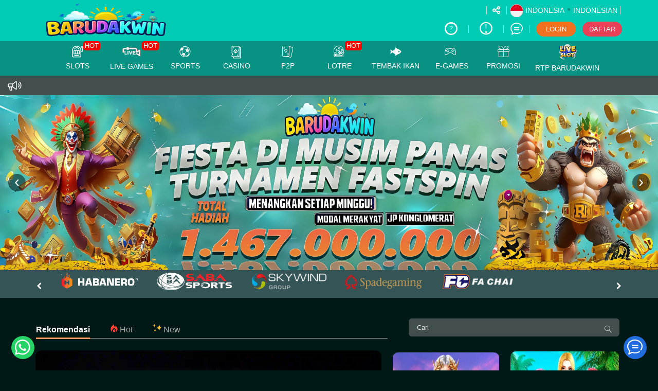

--- FILE ---
content_type: text/html; charset=UTF-8
request_url: https://eclim.org/
body_size: 25384
content:
<!DOCTYPE html>
<html ⚡ lang="id-ID">

<head>
  <meta charset="utf-8" />
        <meta name="google-site-verification" content="o8eW5fKAjKTnKILXxcodlqHF7FKCh0iYoPUJbHNqcKw" /> 
    
        <title>BARUDAKWIN: Pengalaman Slot Online Gacor Terbaik di Indonesia</title>
    <meta name="description" content="BARUDAKWIN menghadirkan pengalaman bermain slot online paling seru. Dapatkan kemenangan besar, bonus harian, dan layanan ramah dari tim profesional kami." />
    <meta name="keywords" content="Barudakwin" />
    <meta name="twitter:title" content="BARUDAKWIN: Pengalaman Slot Online Gacor Terbaik di Indonesia">
    <meta name="twitter:description" content="BARUDAKWIN menghadirkan pengalaman bermain slot online paling seru. Dapatkan kemenangan besar, bonus harian, dan layanan ramah dari tim profesional kami.">
    <meta property="og:title" content="BARUDAKWIN: Pengalaman Slot Online Gacor Terbaik di Indonesia">
    <meta property="og:description" content="BARUDAKWIN menghadirkan pengalaman bermain slot online paling seru. Dapatkan kemenangan besar, bonus harian, dan layanan ramah dari tim profesional kami.">
              
            <meta name="robots" content="INDEX, FOLLOW">
        <meta name="Content-Type" content="text/html">
    <meta name="twitter:card" content="summary">
    <meta name="og:type" content="website">
    <meta name="author" content="BARUDAKWIN">    
    <meta name="csrf-token" content="b8BTirh8aCXGk3Yzag7PnSfO6kPj35QOmmBpud0r">
        <meta property="og:image" content="https://files.sitestatic.net/banners/20250513052546000000912509e10a__BARUDAKWIN__5120x1148.JPEG">
    
    <meta property="og:site_name" content="BARUDAKWIN">
    <meta name="twitter:site" content="BARUDAKWIN">
    <meta name="twitter:image" content="https://files.sitestatic.net/banners/20250513052546000000912509e10a__BARUDAKWIN__5120x1148.JPEG">
    <meta property="og:image:alt" content="BARUDAKWIN">
    <meta name="viewport" content="width=device-width" />
    <meta property="og:url" content="https://eclim.org/"> 
    <link rel="canonical" href="https://eclim.org/" />
    <link rel="shortcut icon" href="https://files.sitestatic.net/ImageFile/202505131306250000004ac4341d5b__BARUDAKWIN__5120x5120.png" type="image/gif">
    <link rel="stylesheet" href="https://fonts.googleapis.com/css?family=Rubik+Mono+One">
    <link rel="stylesheet" href="https://fonts.googleapis.com/css?family=Rammetto+One">
<!-- 
    <link type="text/css" rel="stylesheet" href="https://eclim.org/css/ugsports/theme-22/sungaming/custom.css?id=5f4eb54d349dd0f4292649e21f8ae95e">   
   TOTO -->

    <link rel="preconnect" href="https://fonts.googleapis.com">
  <link rel="preconnect" href="https://fonts.gstatic.com" crossorigin>
  <link href="https://fonts.googleapis.com/css2?family=Poppins:wght@900&display=swap" rel="stylesheet">

  <link rel="preconnect" href="https://fonts.googleapis.com">
  <link rel="preconnect" href="https://fonts.gstatic.com" crossorigin>
  <link href="https://fonts.googleapis.com/css2?family=Lato:wght@700;800&display=swap" rel="stylesheet">

  <link rel="preconnect" href="https://fonts.googleapis.com">
  <link rel="preconnect" href="https://fonts.gstatic.com" crossorigin>
  <link href="https://fonts.googleapis.com/css2?family=Roboto:wght@900&display=swap" rel="stylesheet">   
    
      
    
    <style amp-boilerplate>body{-webkit-animation:-amp-start 8s steps(1,end) 0s 1 normal both;-moz-animation:-amp-start 8s steps(1,end) 0s 1 normal both;-ms-animation:-amp-start 8s steps(1,end) 0s 1 normal both;animation:-amp-start 8s steps(1,end) 0s 1 normal both}@-webkit-keyframes -amp-start{from{visibility:hidden}to{visibility:visible}}@-moz-keyframes -amp-start{from{visibility:hidden}to{visibility:visible}}@-ms-keyframes -amp-start{from{visibility:hidden}to{visibility:visible}}@-o-keyframes -amp-start{from{visibility:hidden}to{visibility:visible}}@keyframes  -amp-start{from{visibility:hidden}to{visibility:visible}}</style>
    <noscript><style amp-boilerplate>body{-webkit-animation:none;-moz-animation:none;-ms-animation:none;animation:none}</style></noscript>
    <script async src="https://cdn.ampproject.org/v0.js"></script> 
    <script async custom-element="amp-sidebar" src="https://cdn.ampproject.org/v0/amp-sidebar-0.1.js"></script>
    <script async custom-element="amp-bind" src="https://cdn.ampproject.org/v0/amp-bind-0.1.js"></script>
    <script async custom-element="amp-carousel" src="https://cdn.ampproject.org/v0/amp-carousel-0.1.js"></script>  
      
    <style amp-custom>
.md-show{visibility:visible}.md-overlay{position:fixed;width:100%;height:100%;visibility:hidden;top:0;left:0;z-index:1000;opacity:0;background:rgba(17,17,17,.8);transition:all .3s}.md-show+.md-overlay{opacity:1;visibility:visible}.slide-in-bottom .md-content{transform:translateY(20%);opacity:0;transition:all .3s}.md-show.slide-in-bottom .md-content{transform:translateY(0);opacity:1}.fade-in-scale .md-content{transform:scale(.7);opacity:0;transition:all .3s}.md-show.fade-in-scale .md-content{transform:scale(1);opacity:1}.c-modal { display: block; } .c-modal:target { display: none; }.nifty-modal { position: fixed; top: 50%; left: 50%; width: 100%; max-width: 630px; min-width: 320px; height: auto; z-index: 2000; visibility: hidden; backface-visibility: hidden; transform: translateX(-50%) translateY(-50%); }

@font-face{font-family: icomoon;src: url('/fonts/ugsubskin/icomoon/fonts/icomoon.eot?h141ka');src: url('/fonts/ugsubskin/icomoon/fonts/icomoon.eot?h141ka#iefix') format("embedded-opentype"),url('/fonts/ugsubskin/icomoon/fonts/icomoon.woff2?h141ka') format("woff2"),url('/fonts/ugsubskin/icomoon/fonts/icomoon.ttf?h141ka') format("truetype"),url('/fonts/ugsubskin/icomoon/fonts/icomoon.woff?h141ka') format("woff"),url('/fonts/ugsubskin/icomoon/fonts/icomoon.svg?h141ka#icomoon') format("svg");font-weight: 400;font-style: normal;font-display: block;}i{font-family: icomoon;speak: never;font-style: normal;font-weight: 400;font-variant: normal;text-transform: none;line-height: 1;-webkit-font-smoothing: antialiased;-moz-osx-font-smoothing: grayscale;}.icon-dream-book:before {content: "\e940";}.icon-number-result:before {content: "\e941";}.icon-lips:before {content: "\e94b";}.icon-bank:before {content: "\e94a";}.icon-invoice:before {content: "\e948";}.icon-keyboard-solid:before {content: "\e947";}.icon-hand-holding-usd-solid:before {content: "\e942";}.icon-crown:before {content: "\e916";}.icon-lottery:before {content: "\e93c";}.icon-casino:before {content: "\e93a";}.icon-others:before {content: "\e93d";}.icon-slot:before {content: "\e939";}.icon-sun-moon:before {content: "\e92a";}.icon-rng:before {content: "\e921";}.icon-p2p:before {content: "\e922";}.icon-fish_hunter:before {content: "\e923";}.icon-cockfight:before {content: "\e924";}.icon-menu-poker-01:before {content: "\e932";}.icon-android:before {content: "\e92e";color: #a4c639;}.icon-apple:before {content: "\e92f";color: #999;}.icon-line:before {content: "\e91b";}.icon-users2:before {content: "\e91c";}.icon-cash:before {content: "\e93b";}.icon-stamp:before {content: "\e93f";}.icon-atm:before {content: "\e90f";}.icon-bars:before {content: "\e91d";}.icon-coinbag:before {content: "\e925";}.icon-megaphone:before {content: "\e92d";}.icon-eye:before {content: "\f06e";}.icon-eye-slash:before {content: "\f070";}.icon-question-circle-o:before {content: "\f29c";}.icon-refresh:before {content: "\f021";}.icon-chevron-left:before {content: "\f053";}.icon-chevron-right:before {content: "\f054";}.icon-twitter:before {content: "\f099";}.icon-facebook:before {content: "\f09a";}.icon-facebook-f:before {content: "\f09a";}.icon-youtube-play:before {content: "\f16a";}.icon-instagram:before {content: "\f16d";}.icon-safari:before {content: "\f267";}.icon-chrome:before {content: "\f268";}.icon-firefox:before {content: "\f269";}.icon-credit-card-alt:before {content: "\f283";}.icon-telegram:before {content: "\e907";}.icon-wechat:before {content: "\e906";}.icon-skype:before {content: "\e905";}.icon-km_gaming_dark:before {content: "\e908";}.icon-play-solid:before {content: "\e945";}.icon-zalo .path1:before {content: "\e966";color: #e6eff4;}.icon-zalo .path2:before {content: "\e969";margin-left: -1em;color: #b6d1dd;}.icon-zalo .path3:before {content: "\e96e";margin-left: -1em;color: #41a0d7;}.icon-zalo .path4:before {content: "\e96f";margin-left: -1em;color: #fff;}.icon-Zalo .path1:before {content: "\e95f";color: #fdfefe;}.icon-Zalo .path2:before {content: "\e960";margin-left: -1.0537109375em;color: #0180c7;}.icon-Zalo .path3:before {content: "\e961";margin-left: -1.0537109375em;color: #0172b1;}.icon-Zalo .path4:before {content: "\e962";margin-left: -1.0537109375em;color: #0180c7;}.icon-Zalo .path5:before {content: "\e963";margin-left: -1.0537109375em;color: #0180c7;}.icon-Zalo .path6:before {content: "\e964";margin-left: -1.0537109375em;color: #fdfefe;}.icon-Viber:before {content: "\e965";color: #7b519d;}.icon-google-play .path1:before {content: "\e959";color: #2196f3;}.icon-google-play .path2:before {content: "\e95a";margin-left: -1em;color: #4caf50;}.icon-google-play .path3:before {content: "\e95b";margin-left: -1em;color: #ffc107;}.icon-google-play .path4:before {content: "\e95c";margin-left: -1em;color: #f44336;}.icon-android1:before {content: "\e953";color: #aac148;}.icon-x-square:before {content: "\e93e";}.icon-x:before {content: "\e931";}.icon-comment:before {content: "\e90b";}.icon-users:before {content: "\e934";}.icon-bullhorn:before {content: "\e900";}.icon-chat1:before {content: "\e913";}.icon-mail_outline:before {content: "\e94c";}.icon-download:before {content: "\e909";}.icon-keyboard_arrow_left:before {content: "\e935";}.icon-keyboard_arrow_right:before {content: "\e936";}.icon-videogame_asset:before {content: "\e938";}.icon-refresh-2:before {content: "\e920";}.icon-notifications_none:before {content: "\e94e";}.icon-share:before {content: "\e902";}.icon-language:before {content: "\e903";}.icon-logout:before {content: "\e91a";}.icon-double_arrow_r:before {content: "\e92b";}.icon-double_arrow_l:before {content: "\e90d";}.icon-help-circle:before {content: "\e911";}.icon-shield:before {content: "\e90e";}.icon-attachment:before {content: "\e9cd";}.icon-cross:before {content: "\ea0f";}.icon-home:before {content: "\e91e";}.icon-copy1:before {content: "\e94d";}.icon-qrcode:before {content: "\e950";}.icon-phone:before {content: "\e952";}.icon-address-book:before {content: "\e946";}.icon-display:before {content: "\e956";}.icon-undo:before {content: "\e967";}.icon-search:before {content: "\e986";}.icon-lock:before {content: "\e98f";}.icon-equalizer2:before {content: "\e993";}.icon-fire:before {content: "\e9a9";}.icon-bin:before {content: "\e9ac";}.icon-clipboard:before {content: "\e9ba";}.icon-notification:before {content: "\ea08";}.icon-question:before {content: "\ea09";}.icon-stop2:before {content: "\ea1e";}.icon-whatsapp:before {content: "\ea93";}.icon-sun:before {content: "\e929";}.icon-copy:before {content: "\e92c";}.icon-mobile:before {content: "\e958";}.icon-redo:before {content: "\e968";}.icon-user1:before {content: "\e971";}.icon-clipboard1:before {content: "\e9b8";}.icon-list-numbered:before {content: "\e9b9";}.icon-info:before {content: "\ea0c";}.icon-envelope:before {content: "\e904";}.icon-transfer:before {content: "\e928";}.icon-user:before {content: "\e90c";}.icon-clock:before {content: "\e90a";}.icon-gift:before {content: "\e901";}.icon-arrow-bold-up:before {content: "\e933";}.icon-arrow-long-right:before {content: "\e91f";}.icon-chevron-thin-down:before {content: "\e912";}.icon-chevron-thin-right:before {content: "\e930";}.icon-chevron-thin-up:before {content: "\e910";}.icon-user-o:before {content: "\e82a";}.icon-history:before {content: "\e863";}.icon-magnifier:before {content: "\e86f";}.icon-close:before {content: "\e918";}.icon-currency-dollar:before {content: "\e937";}.icon-checkmark:before {content: "\e914";}.icon-cancel:before {content: "\e915";}.icon-coins:before {content: "\e926";}.icon-pig:before {content: "\e927";}.icon-soccer:before {content: "\e917";}.icon-wallet:before {content: "\e919";}
     x {}

/* TODO only for specific agent  */
/* 3mplay 4 jackpot content hide Request CS on chat */
/*  only for specific agent  */

/* 
<link type="text/css" rel="stylesheet" href="https://eclim.org/css/ugsports/theme-22/sungaming/custom.css?id=5f4eb54d349dd0f4292649e21f8ae95e">   
  TOTO WHILE THEME PAGE TO */
/*!
 * Bootstrap v3.4.1 (https://getbootstrap.com/)
 * Copyright 2011-2019 Twitter, Inc.
 * Licensed under MIT (https://github.com/twbs/bootstrap/blob/master/LICENSE)
 */
/*! normalize.css v3.0.3 | MIT License | github.com/necolas/normalize.css */html{font-family:sans-serif;-ms-text-size-adjust:100%;-webkit-text-size-adjust:100%}body{margin:0}header,section{display:block}[hidden]{display:none}a{background-color:transparent}a:active,a:hover{outline:0}h1{font-size:2em;margin:.67em 0}img{border:0}svg:not(:root){overflow:hidden}button{color:inherit;font:inherit;margin:0}button{overflow:visible}button{text-transform:none}button{-webkit-appearance:button;cursor:pointer}button::-moz-focus-inner{border:0;padding:0}

/*! Source: https://github.com/h5bp/html5-boilerplate/blob/master/src/css/main.css */@media  print{*,:after,:before{color:#000;text-shadow:none;background:transparent;box-shadow:none}a,a:visited{text-decoration:underline}a[href]:after{content:" (" attr(href) ")"}a[href^="#"]:after{content:""}img{page-break-inside:avoid}img{max-width:100%}h2,h3,p{orphans:3;widows:3}h2,h3{page-break-after:avoid}}@font-face{font-family:Glyphicons Halflings;src:url(../fonts/bootstrap/glyphicons-halflings-regular.eot);src:url(../fonts/bootstrap/glyphicons-halflings-regular.eot?#iefix) format("embedded-opentype"),url(../fonts/bootstrap/glyphicons-halflings-regular.woff2) format("woff2"),url(../fonts/bootstrap/glyphicons-halflings-regular.woff) format("woff"),url(../fonts/bootstrap/glyphicons-halflings-regular.ttf) format("truetype"),url(../fonts/bootstrap/glyphicons-halflings-regular.svg#glyphicons_halflingsregular) format("svg")}*,:after,:before{box-sizing:border-box}html{font-size:10px;-webkit-tap-highlight-color:rgba(0,0,0,0)}body{font-family:Montserrat,sans-serif;font-size:14px;line-height:1.5;color:#333}button{font-family:inherit;font-size:inherit;line-height:inherit}a{color:#fff;text-decoration:none}a:focus,a:hover{color:#d9d9d9;text-decoration:underline}a:focus{outline:5px auto -webkit-focus-ring-color;outline-offset:-2px}img{vertical-align:middle}.sr-only{position:absolute;width:1px;height:1px;padding:0;margin:-1px;overflow:hidden;clip:rect(0,0,0,0);border:0}[role=button]{cursor:pointer}h1,h2,h3,h4{font-family:Montserrat,sans-serif;font-weight:500;line-height:1.2;color:#fff}h1,h2,h3{margin-top:21px;margin-bottom:10.5px}h4{margin-top:10.5px;margin-bottom:10.5px}h1{font-size:36px}h2{font-size:30px}h3{font-size:24px}h4{font-size:18px}p{margin:0 0 10.5px}.small{font-size:85%}.text-left{text-align:left}.text-right{text-align:right}.text-center{text-align:center}.text-justify{text-align:justify}ol,ul{margin-top:0;margin-bottom:10.5px}.container{padding-right:15px;padding-left:15px;margin-right:auto;margin-left:auto}.container:after,.container:before{display:table;content:" "}.container:after{clear:both}@media (min-width:768px){.container{width:750px}}@media (min-width:992px){.container{width:970px}}@media (min-width:1200px){.container{width:1170px}}.row{margin-right:-15px;margin-left:-15px}.row:after,.row:before{display:table;content:" "}.row:after{clear:both}.col-lg-2,.col-lg-4,.col-lg-5,.col-lg-6,.col-lg-7,.col-md-2,.col-md-4,.col-md-5,.col-md-6,.col-md-7,.col-md-10,.col-md-12,.col-sm-4,.col-sm-6,.col-sm-8,.col-sm-12,.col-xs-4,.col-xs-6,.col-xs-12{position:relative;min-height:1px;padding-right:15px;padding-left:15px}.col-xs-4,.col-xs-6,.col-xs-12{float:left}.col-xs-4{width:33.3333333333%}.col-xs-6{width:50%}.col-xs-12{width:100%}@media (min-width:768px){.col-sm-4,.col-sm-6,.col-sm-8,.col-sm-12{float:left}.col-sm-4{width:33.3333333333%}.col-sm-6{width:50%}.col-sm-8{width:66.6666666667%}.col-sm-12{width:100%}}@media (min-width:992px){.col-md-2,.col-md-4,.col-md-5,.col-md-6,.col-md-7,.col-md-10,.col-md-12{float:left}.col-md-2{width:16.6666666667%}.col-md-4{width:33.3333333333%}.col-md-5{width:41.6666666667%}.col-md-6{width:50%}.col-md-7{width:58.3333333333%}.col-md-10{width:83.3333333333%}.col-md-12{width:100%}}@media (min-width:1200px){.col-lg-3{width:25%}.col-lg-2,.col-lg-4,.col-lg-5,.col-lg-6,.col-lg-7{float:left}.col-lg-2{width:16.6666666667%}.col-lg-4{width:33.3333333333%}.col-lg-5{width:41.6666666667%}.col-lg-6{width:50%}.col-lg-7{width:58.3333333333%}}.btn{display:inline-block;margin-bottom:0;font-weight:400;text-align:center;white-space:nowrap;vertical-align:middle;touch-action:manipulation;cursor:pointer;background-image:none;border:1px solid transparent;padding:6px 12px;font-size:14px;line-height:1.5;border-radius:4px;-webkit-user-select:none;-moz-user-select:none;-ms-user-select:none;user-select:none}.btn:active:focus,.btn:focus{outline:5px auto -webkit-focus-ring-color;outline-offset:-2px}.btn:focus,.btn:hover{color:#333;text-decoration:none}.btn:active{background-image:none;outline:0;box-shadow:inset 0 3px 5px rgba(0,0,0,.125)}.btn-link{font-weight:400;border-radius:0}.btn-link,.btn-link:active{background-color:transparent;box-shadow:none}.btn-link,.btn-link:active,.btn-link:focus,.btn-link:hover{border-color:transparent}.btn-link:focus,.btn-link:hover{color:#d9d9d9;text-decoration:underline;background-color:transparent}.nav{padding-left:0;margin-bottom:0;list-style:none}.nav:after,.nav:before{display:table;content:" "}.nav:after{clear:both}.progress{height:21px;margin-bottom:21px;overflow:hidden;background-color:#f5f5f5;border-radius:4px;box-shadow:inset 0 1px 2px rgba(0,0,0,.1)}.progress-bar{float:left;width:0;height:100%;font-size:12px;line-height:21px;color:#fff;text-align:center;background-color:#40fe41;box-shadow:inset 0 -1px 0 rgba(0,0,0,.15);transition:width .6s ease}.panel{margin-bottom:21px;background-color:#fff;border:1px solid transparent;border-radius:4px;box-shadow:0 1px 1px rgba(0,0,0,.05)}.panel-body{padding:15px}.panel-body:after,.panel-body:before{display:table;content:" "}.panel-body:after{clear:both}.panel-heading{padding:10px 15px;border-bottom:1px solid transparent;border-top-left-radius:3px;border-top-right-radius:3px}.panel-footer{padding:10px 15px;background-color:#f5f5f5;border-top:1px solid #ddd;border-bottom-right-radius:3px;border-bottom-left-radius:3px}.panel-default{border-color:#ddd}.panel-default>.panel-heading{color:#333;background-color:#f5f5f5;border-color:#ddd}.carousel,.carousel-inner{position:relative}.carousel-inner{width:100%;overflow:hidden}.carousel-indicators{position:absolute;bottom:10px;left:50%;z-index:15;width:60%;padding-left:0;margin-left:-30%;text-align:center;list-style:none}@media  screen and (min-width:768px){.carousel-indicators{bottom:20px}}.clearfix:after,.clearfix:before{display:table;content:" "}.clearfix:after{clear:both}.pull-right{float:right}.pull-left{float:left}.hide{display:none}.mt-2{margin-top:.5rem}.mt-3{margin-top:1rem}.d-inline-block{display:inline-block}@media (min-width:769px){.d-md-pl-0{padding-right:0}.d-md-pl-5{padding-right:5px}}html{font-size:inherit}.img-fluid{max-width:100%;height:auto}h1,h2,h3,h4{margin-top:0}h1,h2,h3,h4{margin-bottom:.5rem}ol,p,ul{margin-top:0;margin-bottom:1rem}body,html{height:100%}.content{height:auto;min-height:600px;margin-bottom:100px}body{min-height:1001px;background-image:none;background-color:#013933;color:#fff}i{line-height:inherit}.title{color:#fff;font-family:Montserrat,sans-serif}.btn,.btn:active:focus,.btn:focus{outline:none}@media  screen and (max-width:992px){.btn:active:focus,.btn:focus{color:#fff}}@media  screen and (min-width:992px){.btn:active:focus,.btn:focus{color:#fff}}.btn-tertiery{background:#fca544;color:#fff;border-color:#fca544;border-radius:5px;font-weight:inherit}.btn-tertiery:active,.btn-tertiery:focus,.btn-tertiery:hover{background-color:#e3c01b;color:#fff;border-color:#e3c01b}.btn-accent{background:#bf1e2e;color:#fff;border-color:#bf1e2e;border-radius:5px;font-weight:inherit}.btn-accent:active,.btn-accent:focus,.btn-accent:hover{background-color:#e72d13;color:#fff;border-color:#e72d13}.btn-link{color:#fff;display:inline;padding:0;font-weight:inherit;vertical-align:inherit}.btn-link:disabled,.btn-link:focus,.btn-link:hover{color:#fff;opacity:.5}a:link,a:visited{text-decoration:none}.text-t600{color:#e0e0e0}.fs-md{font-size:16px}.fs-xs{font-size:8.96px}.pointer{cursor:pointer}i{color:inherit;font-weight:inherit}ol,ul{padding:0;margin:0 0 10px 25px}.dotted_line{border-bottom:1px dotted #fff}.flex-row{display:-webkit-flex;display:flex;-webkit-flex-flow:row nowrap;flex-flow:row nowrap;-ms-flex-align:center;-ms-flex-pack:justify;width:100%}.flex-row{-webkit-align-items:center;align-items:center}.auto-box{-webkit-flex-basis:0;flex-basis:0;-webkit-flex-grow:1;flex-grow:1}.site-footer{background-color:#001816;bottom:0;left:0;position:relative;width:100%;margin-top:2rem;color:#fff}.social-icons{color:#fff;font-size:1.2rem}.social-icons .button.icon:hover>i{color:#fff}.button{position:relative;display:inline-block;background-color:transparent;text-transform:uppercase;font-size:inherit;letter-spacing:.03em;touch-action:none;cursor:pointer;font-weight:bolder;text-align:center;color:#fefefe;text-decoration:none;border:1px solid transparent;vertical-align:middle;border-radius:5px;margin-top:0;margin-right:1em;text-shadow:none;line-height:2.4em;min-height:2.5em;padding:0 1.2em;max-width:100%;transition:border .3s,background .3s,box-shadow .3s,opacity .3s,color .3s,-webkit-transform .3s;transition:transform .3s,border .3s,background .3s,box-shadow .3s,opacity .3s,color .3s;transition:transform .3s,border .3s,background .3s,box-shadow .3s,opacity .3s,color .3s,-webkit-transform .3s;text-rendering:optimizeLegibility;box-sizing:border-box}.button.facebook:hover{color:#3a589d}.button.twitter:hover{color:#38c0ff}.button.instagram:hover{color:#3b6994}.button.youtube:hover{color:#f90018}.button.is-outline{line-height:2.19em;border:2px solid #000;background-color:#000}.button.icon{margin-left:.12em;margin-right:.12em;min-width:2.5em;padding-left:.6em;padding-right:.6em;display:inline-block}.button.icon.circle{padding-left:0;padding-right:0}.button i{vertical-align:middle;top:-1px;position:relative}.circle{border-radius:50%}.social-icons i{min-width:1em}.social-icons .button.icon:hover{background-color:currentColor;border-color:currentColor}.circle-id{background:url(https://files.sitestatic.net/sprites/flags-sm.png?v=8.1) no-repeat;width:26px;height:26px}.circle-id{background-position:-115px -10px}@media  screen and (max-width:992px){.content,body,html{height:100%}}.ann-wrapper{padding:.2em;background-color:inherit;color:inherit;vertical-align:middle}.ann-wrapper .ann-content{overflow:hidden;padding-top:5px;font-weight:600}.ann-wrapper i{font-size:21.882px;color:#fff}.g-slider-wrapper .title{text-transform:uppercase}.hot-game-tag{top:-4px;left:-4px;height:51px;background-image:url(/assets/images/sprites/game-tag-icon-hot.webp)}.hot-game-tag{position:absolute;z-index:1;width:60px;background-size:60px}.footer_btm_logo_img img{max-height:70px;height:auto}#collapsible-footer{font-size:16px}#collapsible-footer .i-collapse{border-radius:50%;background-color:#fca544;color:#fff;font-size:20px;width:30px;height:30px;display:inline-block;}.footer-desc{margin-top:1em}.footer-content{font-size:12px;color:inherit}.footer-content ul{margin:0;padding:0}.footer-content .footerlink ul li{float:left;display:inline-block;vertical-align:middle;padding:0 5px 0 0;line-height:24px}.footer-content .footerlink ul li a{color:#fff}.footer-content .payment_imgs img{margin-right:5px}.footer-content .button.icon i{font-size:1.4em}.main.nav-wrapper{background-color:#089283;background-image:linear-gradient(90deg,#089283 0,#089283 49%,#089283)}.main.nav-wrapper .main-nav{overflow:hidden;line-height:1.15}.main.nav-wrapper .main-nav .nav-item{float:left;color:#fff;text-align:center;text-decoration:none;overflow:hidden;-webkit-flex:none;flex:none;-webkit-flex-basis:auto;flex-basis:auto}.main.nav-wrapper .nav-title{text-transform:uppercase}.main.nav-wrapper .nav-item .navlink{border:none;outline:none;color:#fff;background-color:inherit;width:100%;min-width:100px;display:block;cursor:pointer;text-decoration:none;text-align:center;vertical-align:middle;padding:0 .9em .5em}.main.nav-wrapper .nav-item .navlink i{color:inherit;font-size:1.4rem;vertical-align:middle;line-height:1.8em}.main.nav-wrapper .main-nav a:hover,.main.nav-wrapper .nav-item:hover .navlink{background-color:#fca544}.main.nav-wrapper .nav-item-content{display:none;position:absolute;background-color:#013933;width:100%;left:0;box-shadow:0 8px 16px 0 rgba(0,0,0,.2);z-index:111;border-bottom:15px solid #089283}.main.nav-wrapper .nav-item-content .auto-box>a{text-decoration:none;display:block;height:100%;color:#fff;position:relative;z-index:3;pointer-events:auto;cursor:pointer}.main.nav-wrapper .nav-item-content .auto-box>a:after{content:"";display:block;position:absolute;opacity:0;top:0;width:100%;height:100%;z-index:-1;transition:opacity .5s ease-in-out;background:radial-gradient(ellipse at center,#ffee9e 17%,#fee777 27%,#fff 31%,#fca544 52%,#fece27 57%,#fdc51a 97%);filter:progid:DXImageTransform.Microsoft.gradient(startColorstr="app-color(secondary,lightest)",endColorstr="app-color(secondary,darker)",GradientType=1);background-image:radial-gradient(circle,#2cd3c2,#2cb4a5,#40a297,#089283,#046e63)}.main.nav-wrapper .nav-item-content .auto-box>a:hover:not(.disableHover):after{opacity:1;z-index:-1}.main.nav-wrapper .nav-item:hover .nav-item-content{display:block}.main.nav-wrapper .auto-box{margin:5px;position:relative}.main.nav-wrapper .auto-box:first-child{margin-left:0}.main.nav-wrapper .auto-box:last-child{margin-right:0}.main.nav-wrapper .flex-row:first-of-type{margin-top:5px}.main.nav-wrapper .flex-row:last-of-type{margin-bottom:5px}.main.nav-wrapper .logo_provider{margin:0 auto}.main.nav-wrapper .menu-item-title{text-transform:uppercase;font-size:11.2px;padding-bottom:5px}.main.nav-wrapper .nav-icon{position:relative}.main.nav-wrapper .nav-icon .hot{position:absolute;display:inline-block;padding:2px 3px;background-color:red;color:#fff;border-radius:5px;font-size:.9em}.main.nav-wrapper .nav-icon .hot.new{background:linear-gradient(1deg,#fbd629,#ff0);color:#000}.header-wrapper{background-color:#00cbb5;background-image:none}.header-wrapper:not(.stuck) .logo img{transition:max-height .5s}.header-wrapper .live_draw{font-size:18px;text-decoration:none;font-weight:600;margin-left:30px;-webkit-background-clip:text;background-clip:text;-webkit-animation:gradient_text 3s infinite;animation:gradient_text 3s infinite;background-image:linear-gradient(98deg,#d4a856 31%,#faf5e9 43%,#dfab4d 52%,#d4a856 89%);-webkit-text-fill-color:transparent}@-webkit-keyframes gradient_text{0%{background-position:-100px}to{background-position:100px}}@keyframes  gradient_text{0%{background-position:-100px}to{background-position:100px}}.header-wrapper .country_detail{text-transform:uppercase;font-size:14px;-webkit-flex:none;flex:none}.header-wrapper .country_detail .dot{width:5px;height:5px;margin:0 2px 2px;border-radius:50%;display:inline-block;background-color:#089283}.header-wrapper .btn.fix{padding-top:3px;padding-bottom:3px;min-width:77px;border-radius:5px}.header-wrapper .main-header{z-index:10;position:relative}.header-wrapper .inner-header{padding-bottom:5px;padding-top:5px}.header-wrapper .flex-col{max-height:100%}.header-wrapper .logo-left .logo{margin-left:0;margin-right:5px}.header-wrapper .logo a{text-decoration:none;display:block;color:#fff;font-size:2rem;text-transform:uppercase;font-weight:bolder;margin:0}.header-wrapper .logo img{display:block;width:auto}.header-wrapper #logo img{max-height:70px}@media  screen and (max-width:768px){.header-wrapper .md-logo-center .logo{-webkit-order:2;order:2;text-align:center;margin:0 15px}}@media  screen and (max-width:768px){.header-wrapper .md-logo-center .logo img{margin:0 auto}}.header-wrapper .flex-right{margin-left:auto}@media  screen and (max-width:768px){.header-wrapper .md-logo-center .flex-right{-webkit-flex:1 1 0;flex:1 1 0;-webkit-order:3;order:3}}@media (max-width:768px){.header-wrapper .hide-for-medium{display:none}}.header-wrapper a:not(.btn){color:#fff}.header-wrapper .flex-right .flex-row{-webkit-align-items:center;align-items:center;-webkit-justify-content:flex-end;justify-content:flex-end}.header-wrapper .flex-right .flex-row span{vertical-align:middle}.header-wrapper .flex-right .flex-row i{vertical-align:middle;font-size:1.5rem}.header-wrapper .flex-right .flex-row.mid{color:#fff}.header-wrapper .flex-right .flex-row.mid>:not(i){font-size:.8rem;margin-left:.5em;margin-right:.5em}.header-wrapper .flex-right .flex-row.top{padding-bottom:4px}.header-wrapper .flex-right .flex-row.top>:not(i){margin-left:.2em;margin-right:.2em}.header-wrapper .flex-right .flex-row .button.icon.circle{font-size:.7rem;background-color:#00cbb5;color:inherit}.header-wrapper .flex-right .flex-row .button.icon.circle i{font-size:.9rem}.header-wrapper .time{color:inherit;font-size:11.2px;-webkit-flex:none;flex:none}.header-wrapper .line{border:none;width:1px;height:1.2em;background-color:#fff}.jackpot{border-radius:5px;padding-top:10px;padding-bottom:10px;position:relative;text-align:center}.jackpot .txt-overlay{position:absolute;top:0;left:0;width:100%;height:100%}.jackpot .text-content{text-align:center;height:100%;font-weight:900;color:#fff;padding-top:20px}@media  screen and (max-width:992px){.jackpot .text-content{font-size:20px}}@media  screen and (min-width:992px){.jackpot .text-content{font-size:2rem}}.jackpot .text-content:before{display:inline-block;content:"";height:100%;vertical-align:middle}label.radio [type=radio]:not(:checked){position:absolute;opacity:0;pointer-events:none}label.radio [type=radio]:not(:checked)+span,label.radio [type=radio]:not(:checked).has-success~.form-control-feedback~.error+span{position:relative;padding-left:35px;cursor:pointer;display:inline-block;height:25px;line-height:25px;font-size:1rem;transition:.28s ease;-webkit-user-select:none;-moz-user-select:none;-ms-user-select:none;user-select:none}label.radio [type=radio]:not(:checked)+span:after,label.radio [type=radio]:not(:checked)+span:before,label.radio [type=radio]:not(:checked).has-success~.form-control-feedback~.error+span:after,label.radio [type=radio]:not(:checked).has-success~.form-control-feedback~.error+span:before{border:2px solid #fff}label.radio [type=radio].with-gap.has-success:not(:checked)~.form-control-feedback~.error+span:after,label.radio [type=radio]:not(:checked)+span:after{-webkit-transform:scale(0);transform:scale(0)}.ann-wrapper{background-color:#00cbb5;background-image:#00cbb5;color:#fff}.hot-games.wrapper{overflow:hidden;position:relative;height:171px}.hot-games .img-container{position:absolute;display:flex;align-items:center}.hot-games .games-leave-active{animation:leave 20s linear;animation-iteration-count:infinite;-webkit-animation-iteration-count:infinite;animation-play-state:running}.hot-games .games-leave-active.run{animation-play-state:running}.hot-games .games-enter-active{animation:enter 20s linear;animation-iteration-count:infinite;-webkit-animation-iteration-count:infinite;animation-play-state:running}.hot-games .games-enter-active.run{animation-play-state:running}.hot-games a{color:inherit}.hot-games .game-item{position:relative;margin-right:5px;padding-top:15px;background-color:#000;height:143px;width:120px;text-align:center}.hot-games .game-item img{cursor:pointer;overflow:hidden;box-sizing:border-box;border-radius:12px;border:1px solid #5c5252}.hot-games .game-item .game-title{padding:0 15px;text-align:left;height:60px;width:120px;background-color:#171613;color:#fff}@-webkit-keyframes leave{0%{-webkit-transform:translateX(0);transform:translateX(0)}to{-webkit-transform:translateX(-100%);transform:translateX(-100%)}}@keyframes  leave{0%{-webkit-transform:translateX(0);transform:translateX(0)}to{-webkit-transform:translateX(-100%);transform:translateX(-100%)}}@-webkit-keyframes enter{0%{-webkit-transform:translateX(100%);transform:translateX(100%)}to{-webkit-transform:translateX(0);transform:translateX(0)}}@keyframes  enter{0%{-webkit-transform:translateX(100%);transform:translateX(100%)}to{-webkit-transform:translateX(0);transform:translateX(0)}}
/*! Source: https://github.com/h5bp/html5-boilerplate/blob/master/src/css/main.css */@media  print{*,:after,:before{background:transparent!important;box-shadow:none!important;color:#000!important;text-shadow:none!important}a,a:visited{text-decoration:underline}a[href]:after{content:" (" attr(href) ")"}img{page-break-inside:avoid}img{max-width:100%!important}p{orphans:3;widows:3}}@font-face{font-family:Glyphicons Halflings;src:url(../fonts/bootstrap/glyphicons-halflings-regular.eot);src:url(../fonts/bootstrap/glyphicons-halflings-regular.eot?#iefix) format("embedded-opentype"),url(../fonts/bootstrap/glyphicons-halflings-regular.woff2) format("woff2"),url(../fonts/bootstrap/glyphicons-halflings-regular.woff) format("woff"),url(../fonts/bootstrap/glyphicons-halflings-regular.ttf) format("truetype"),url(../fonts/bootstrap/glyphicons-halflings-regular.svg#glyphicons_halflingsregular) format("svg")}*,:after,:before{box-sizing:border-box}html{-webkit-tap-highlight-color:rgba(0,0,0,0);font-size:10px}body{color:#333;font-family:Montserrat,sans-serif;font-size:14px;line-height:1.5}a{color:#fff;text-decoration:none}a:focus,a:hover{color:#d9d9d9;text-decoration:underline}a:focus{outline:5px auto -webkit-focus-ring-color;outline-offset:-2px}img{vertical-align:middle}[role=button]{cursor:pointer}h4{color:#fff;font-family:Montserrat,sans-serif;font-weight:500;line-height:1.2}h4{margin-bottom:10.5px;margin-top:10.5px}h4{font-size:18px}p{margin:0 0 10.5px}.text-left{text-align:left}.text-right{text-align:right}.text-center{text-align:center}.row{margin-left:-15px;margin-right:-15px}.row:after,.row:before{content:" ";display:table}.row:after{clear:both}.col-lg-3,.col-lg-4,.col-lg-6,.col-md-6,.col-xs-12,.col-xs-4,.col-xs-8{min-height:1px;padding-left:15px;padding-right:15px;position:relative}.col-xs-12,.col-xs-4,.col-xs-8{float:left}.col-xs-4{width:33.3333333333%}.col-xs-8{width:66.6666666667%}.col-xs-12{width:100%}@media (min-width:992px){.col-md-6{float:left}.col-md-6{width:50%}}@media (min-width:1200px){.col-lg-3,.col-lg-4,.col-lg-6{float:left}.col-lg-3{width:25%}.col-lg-4{width:33.3333333333%}.col-lg-6{width:50%}}.progress{background-color:#f5f5f5;border-radius:4px;box-shadow:inset 0 1px 2px rgba(0,0,0,.1);height:21px;margin-bottom:21px;overflow:hidden}.progress-bar{background-color:#40fe41;box-shadow:inset 0 -1px 0 rgba(0,0,0,.15);color:#fff;float:left;font-size:12px;height:100%;line-height:21px;text-align:center;transition:width .6s ease;width:0}.clearfix:after,.clearfix:before{content:" ";display:table}.clearfix:after{clear:both}@-ms-viewport{width:device-width}.mb-3{margin-bottom:1rem!important}.font-weight-bold{font-weight:700!important}.mt-2{margin-top:.5rem!important}.mt-3{margin-top:1rem!important}html{font-size:inherit}.no-gutters{margin-left:0;margin-right:0}.no-gutters>[class*=col-]{padding-left:0;padding-right:0}.d-block{display:block}h4{margin-top:0}h4{margin-bottom:.5rem}p{margin-bottom:1rem;margin-top:0}body,html{height:100%}body{background-color:#013933;background-image:none;color:#fff;min-height:1001px}i{line-height:inherit}.title{color:#fff;font-family:Montserrat,sans-serif}a:link,a:visited{text-decoration:none!important}.fs-md{font-size:16px!important}.fs-sm{font-size:11.2px!important}.fs-lg{font-size:17.5px!important}.pointer{cursor:pointer}i{color:inherit;font-weight:inherit}.center{margin:0 auto}.gradient-border{position:relative}.gradient-border:before{border-bottom:2px solid #d8d8d8;-o-border-image:linear-gradient(90deg,hsla(0,0%,100%,.5),#d8d8d8,hsla(0,0%,100%,.5)) 1 100%;border-image:linear-gradient(90deg,hsla(0,0%,100%,.5),#d8d8d8,hsla(0,0%,100%,.5)) 1 100%;border-image-slice:1 1 1 1;bottom:0;content:"";height:0;position:absolute;width:90%}.gradient-border:after{-o-border-image:linear-gradient(180deg,hsla(0,0%,100%,.5),#d8d8d8,hsla(0,0%,100%,.5)) 1 100%;border-image:linear-gradient(180deg,hsla(0,0%,100%,.5),#d8d8d8,hsla(0,0%,100%,.5)) 1 100%;border-image-slice:1 1 1 1;border-right:2px solid #d8d8d8;content:"";height:90%;position:absolute;right:0;top:0;width:0}@media (min-width:768px) and (max-width:991px){.gradient-border:last-of-type:before,.gradient-border:nth-last-of-type(2):before,.gradient-border:nth-of-type(2n):after{content:none}}@media (min-width:992px){.gradient-border:last-of-type:before,.gradient-border:nth-last-of-type(2):before,.gradient-border:nth-last-of-type(3):before,.gradient-border:nth-of-type(3n):after{content:none}}.member-service{overflow:hidden;white-space:nowrap}.member-service i{font-size:28.728px}@media  screen and (max-width:992px){body,html{height:100%}}label.radio [type=radio]:not(:checked){opacity:0;pointer-events:none;position:absolute}label.radio [type=radio]:not(:checked)+span,label.radio [type=radio]:not(:checked).has-success~.form-control-feedback~.error+span{cursor:pointer;display:inline-block;font-size:1rem;height:25px;line-height:25px;padding-left:35px;position:relative;transition:.28s ease;-webkit-user-select:none;-moz-user-select:none;-ms-user-select:none;user-select:none}label.radio [type=radio]:not(:checked)+span:after,label.radio [type=radio]:not(:checked)+span:before,label.radio [type=radio]:not(:checked).has-success~.form-control-feedback~.error+span:after,label.radio [type=radio]:not(:checked).has-success~.form-control-feedback~.error+span:before{border:2px solid #fff}label.radio [type=radio].with-gap.has-success:not(:checked)~.form-control-feedback~.error+span:after,label.radio [type=radio]:not(:checked)+span:after{-webkit-transform:scale(0);transform:scale(0)}.app-info>div{padding:15px}@media  screen and (max-width:992px){.app-info>div{height:auto}}@media  screen and (min-width:992px){.app-info>div{height:320px}}.app-info a{color:#fee777}.app-info .fs-md{font-weight:500;text-transform:uppercase}.app-info .progressNumber{font-size:42.728px;font-weight:500}.app-info .row.center{-webkit-align-items:center;align-items:center}.app-info .pointer i{color:#fca544}@media  screen and (max-width:992px){.app-info .i-stop{font-size:8.96px}}@media  screen and (min-width:992px){.app-info .i-stop{font-size:inherit}}.app-info .sub-title{color:#fedc3d}.app-info .mobile-border .title{text-transform:uppercase}.header-wrapper .flex-right .flex-row .logo-wrap{height:1.5rem;width:1.5rem}.floating-btn {position: fixed;right: 0;bottom: 0;z-index: 999;}.desktop .floating-btn .wrapper {border-radius: 50%;width: 45px;height: 45px;background: #25D366;margin: 22px;position: relative;}.desktop .floating-btn .wrapper a {position: absolute;left: 7px;font-size: 30px;color: white;}
.mt-4, .my-4{margin-top: 1.5rem;}
 x {}

.hot-games.wrapper{overflow:hidden;position:relative;height:180px}.hot-games .img-container{position:absolute;display:-webkit-flex;display:flex;-webkit-align-items:center;align-items:center}.hot-games .games-leave-active{-webkit-animation:leave 25s linear;animation:leave 25s linear;animation-iteration-count:infinite;-webkit-animation-iteration-count:infinite;-webkit-animation-play-state:running;animation-play-state:running}.hot-games .games-leave-active:hover{-webkit-animation-play-state:paused;animation-play-state:paused}.hot-games .games-leave-active.run{-webkit-animation-play-state:running;animation-play-state:running}.hot-games .games-leave-active.pause{-webkit-animation-play-state:paused;animation-play-state:paused}.hot-games .games-enter-active{-webkit-animation:enter 25s linear;animation:enter 25s linear;animation-iteration-count:infinite;-webkit-animation-iteration-count:infinite;-webkit-animation-play-state:running;animation-play-state:running}.hot-games .games-enter-active:hover{-webkit-animation-play-state:paused;animation-play-state:paused}.hot-games .games-enter-active.run{-webkit-animation-play-state:running;animation-play-state:running}.hot-games .games-enter-active.pause{-webkit-animation-play-state:paused;animation-play-state:paused}.hot-games a{color:inherit}.hot-games .game-item{position:relative;margin-right:5px;padding-top:15px;background-color:#000;height:143px;width:120px;text-align:center}.hot-games .game-item img{cursor:pointer;overflow:hidden;box-sizing:border-box;border-radius:12px;border:1px solid #5c5252}.hot-games .game-item .game-title{padding:0 15px;text-align:left;height:60px;width:120px;background-color:#171613;color:#fff}@-webkit-keyframes leave{0%{-webkit-transform:translateX(0);transform:translateX(0)}to{-webkit-transform:translateX(-100%);transform:translateX(-100%)}}@keyframes  leave{0%{-webkit-transform:translateX(0);transform:translateX(0)}to{-webkit-transform:translateX(-100%);transform:translateX(-100%)}}@-webkit-keyframes enter{0%{-webkit-transform:translateX(100%);transform:translateX(100%)}to{-webkit-transform:translateX(0);transform:translateX(0)}}@keyframes  enter{0%{-webkit-transform:translateX(100%);transform:translateX(100%)}to{-webkit-transform:translateX(0);transform:translateX(0)}}body{font-family:Noto Sans,sans-serif;background:#001816}.mobile #r-side-bar a{padding:7px 0}.mobile .js-cycling-widthdraw{display:inline-block;width:100%}.mobile .scroll-wrapper .btn-box{min-width:auto;height:28px;padding:0 15px 0 5px;display:-webkit-flex;display:flex}.mobile .scroll-wrapper .btn-box div{font-size:12px;padding-top:5px;padding-left:5px;text-align:left;display:-webkit-flex;display:flex}.mobile .scroll-wrapper .btn-box .hot{font-size:8px;right:-3px;top:-6px}.mobile .scroll-wrapper .slider-content{padding:10px 5px;background:#434e4f}.mobile .scroll-wrapper .slider-content i{font-size:17px;margin-top:0;display:-webkit-flex;display:flex}.mobile .sun_announcement{background:#434e4f}.mobile .sun_announcement .pointer{display:none}.mobile .sun_announcement .ann-wrapper .ann-content{padding:5px 0}.mobile .top-bar .inner-header{-webkit-justify-content:space-between;justify-content:space-between;padding:0 15px}.mobile .top-bar a,.mobile .top-bar button{padding:0}.mobile .top-bar .logo img{font-size:12px}.mobile .btns-log .btn-block{font-size:12px;padding:3px 5px;display:inline-block;height:auto;border-radius:15px;font-weight:400;margin:0 0 0 10px;width:70px}.mobile .web_details{width:100%;display:inline-block;padding:8px 0}.mobile .web_details_title{opacity:.5}.mobile .slider-nav-inner .nav-tabs{margin-top:45px}.mobile .referral{overflow:auto}.carousel-fixed-height span.icon-wrap i{background:#7f7979;line-height:19px;display:inline-block;border-radius:20px}.mobile .carousel-fixed-height span.icon-wrap i{line-height:20px;font-size:22px;width:28px;height:28px}.header-wrapper{background-color:#00cbb5;background-image:none}.header-wrapper .line{background-color:#d7d7d7}.header-wrapper .flex-right .flex-row.mid{color:#d7d7d7}.header-wrapper .btn-tertiery{border-radius:150px;background:linear-gradient(90deg,#f27121,#f27121 70%,#f27121);color:#fff;border-color:#f27121}.header-wrapper .btn-tertiery:hover{background-color:linear-gradient(90deg,#f27121,#f27121 70%,#f27121);color:#fff;border-color:#f27121}.header-wrapper .btn-accent{border-radius:150px}.header-wrapper .btn-accent,.header-wrapper .btn-accent:hover{background:linear-gradient(90deg,#e94057,#e94057 70%,#e94057);color:#fff;border-color:#e94057}.header-wrapper .button.icon.circle{background-color:transparent}.btns-log .btn-tertiery{background:linear-gradient(90deg,#f27121,#f27121 70%,#f27121);color:#fff;border-color:#f27121}.btns-log .btn-tertiery:hover{background-color:linear-gradient(90deg,#f27121,#f27121 70%,#f27121);color:#fff;border-color:#f27121}.btns-log .btn-accent,.btns-log .btn-accent:hover{background:linear-gradient(90deg,#e94057,#e94057 70%,#e94057);color:#fff;border-color:#e94057}.a-disabledLink:after,.auto-box:hover a,.auto-box:hover a:after,.main-nav a:hover,.main.nav-wrapper a:hover,.nav-item:hover .navlink{background:linear-gradient(90deg,#f27121,#f27121)}.site-footer{margin-top:0;background:#013933}.mobile .slider-nav .nav-tabs>li{padding:0 24px 0 0}.slider-nav-inner{position:relative}.slider-nav input.search{position:absolute;right:5px;top:0;width:410px;background:#434e4f;border:none;padding:10px 16px;border-radius:6px;color:#eaeaea}.slider-nav input.search::-webkit-input-placeholder{color:#eaeaea}.slider-nav input.search::-moz-placeholder{color:#eaeaea}.slider-nav input.search::-ms-input-placeholder{color:#eaeaea}.slider-nav input.search::placeholder{color:#eaeaea}.mobile .slider-nav input.search{width:100%;right:0}.slider-nav .srch_icon{position:absolute;right:20px;top:11px;z-index:99;color:#eaeaea}.mobile .slider-nav .srch_icon{right:16px}.slider-nav .srch_button{position:absolute;right:10px;top:0;z-index:99;display:none;background:none;font-size:17px;color:#eaeaea}.slider-nav .srch_button:hover{color:#eaeaea}@-webkit-keyframes zoom-in-zoom-out{0%{-webkit-transform:scale(1);transform:scale(1)}50%{-webkit-transform:scale(.95);transform:scale(.95)}to{-webkit-transform:scale(1);transform:scale(1)}}@keyframes  zoom-in-zoom-out{0%{-webkit-transform:scale(1);transform:scale(1)}50%{-webkit-transform:scale(.95);transform:scale(.95)}to{-webkit-transform:scale(1);transform:scale(1)}}@-webkit-keyframes rotation{0%{-webkit-transform:rotate(0deg);transform:rotate(0deg)}to{-webkit-transform:rotate(1turn);transform:rotate(1turn)}}@keyframes  rotation{0%{-webkit-transform:rotate(0deg);transform:rotate(0deg)}to{-webkit-transform:rotate(1turn);transform:rotate(1turn)}}@-webkit-keyframes blink{0%{box-shadow:0 0 1px 6px #e94057}50%{box-shadow:0 0 1px 0 transparent}to{box-shadow:0 0 1px 6px #e94057}}@keyframes  blink{0%{box-shadow:0 0 1px 6px #e94057}50%{box-shadow:0 0 1px 0 transparent}to{box-shadow:0 0 1px 6px #e94057}}.sun_recommend ul{white-space:normal;overflow:initial;list-style:none;margin-bottom:10px;display:-webkit-flex;display:flex;-webkit-flex-wrap:wrap;flex-wrap:wrap;padding:15px 5px 5px;height: 520px;overflow: hidden;}.mobile .sun_recommend ul{margin-bottom:0;padding:0 10px}.sun_recommend ul li{margin: 8px 8px 10px;display: inline-block; width: 215px;}.mobile .sun_recommend ul li{max-width:calc(33% - 4px);margin:8px 2px}.sun_recommend ul li:nth-child(2n) img{-webkit-animation-delay:0s;animation-delay:0s}.sun_recommend ul li:nth-child(odd) img{-webkit-animation-delay:1s;animation-delay:1s}.sun_recommend ul li img{width:215px;height:205px;border-radius:12px;-webkit-animation:zoom-in-zoom-out 2s ease-out infinite;animation:zoom-in-zoom-out 2s ease-out infinite}.mobile .sun_recommend ul li img{width:100%;height:120px}.sun_recommend ul li .game-title{font-size:18px;font-weight:500;line-height:24px;padding-top:10px;width:90%;margin:0 auto;white-space:nowrap;overflow:hidden;text-overflow:ellipsis;font-family:Noto Sans,sans-serif}.mobile .sun_recommend ul li .game-title{font-size:14px}.sun_recommend ul li a{color:#fff}.sun_recommend ul li:hover a{color:#a7a7a7}.pagination{display:inline-block;padding-left:0;margin:20px 0 50px;border-radius:4px;width:100%;text-align:center;position:relative;color:#c5c7ca}.mobile .pagination{margin:20px 0}.pagination span.page_count{position:absolute;right:0;top:6px;color:#c5c7ca}.pagination a{display:inline-block;padding:8px 14px;border-radius:6px;background-color:#355456;color:#fff;border:none;cursor:pointer}.mobile .pagination a{padding:8px 12px}.pagination a span{max-width:0;display:inline-block;vertical-align:top;white-space:nowrap;overflow:hidden;transition:max-width .3s}.pagination a:hover span{transition:max-width .6s;max-width:7rem}.pagination .previous_arrow{margin-right:15px}.nav-tabs{width:60%;border:none;border-bottom:1px solid #a6a19d;margin:0}.mobile .nav-tabs{width:100%;display:inline-block}.nav-tabs>li>a{color:#a7a7a7;padding:0;font-size:16px;margin:10px 40px 5px 0;text-transform:capitalize;display:inline-block;}.mobile .nav-tabs>li>a{font-size:14px;margin-right:10px}.nav-tabs>li>a img{width:20px;height:20px;float:left;margin-right:4px;margin-top:1px}.mobile .nav-tabs>li>a img{width:18px;height:18px;margin-right:4px}.nav-tabs>li.active>a{color:#fff;border:none;font-weight:600;background:none}.nav-tabs>li.active>a:focus,.nav-tabs>li.active>a:hover{color:#fff;border:none;background:none}.nav-tabs>li.active :after{content:"";background:linear-gradient(180deg,#f27121,#febb92 75%,#f27121);width:100%;height:3px;position:absolute;left:0;right:0;bottom:-6px}.m-0{margin:0}.sun_winner{margin-bottom:20px}.sun_leaf,.sun_leaf_left{display:inline-block}.sun_leaf_left{text-align:right;padding:0;position:absolute;left:-50px}.mobile .sun_leaf_left{display:none}.sun_leaf_right{text-align:left;padding:0;display:inline-block;position:absolute;right:-50px}.mobile .sun_leaf_right{display:none}.mobile .sun_winner{margin-top:15px;margin-bottom:0}.mobile .lw_history{margin-top:10px}.mobile .last-withdraw-tab{border:none;border-bottom:1px solid #a6a19d;margin:0}.mobile .last-withdraw-tab .nav-item{float:left;width:50%}.mobile .last-withdraw-tab .nav-item .nav-link img{-webkit-filter:grayscale(1);filter:grayscale(1)}.mobile .last-withdraw-tab .nav-item .nav-link .title_name{background:#686868;-webkit-background-clip:text;-webkit-text-fill-color:transparent}.mobile .last-withdraw-tab .nav-link.active img{-webkit-filter:grayscale(0);filter:grayscale(0)}.mobile .last-withdraw-tab .nav-link.active .title_name{background:linear-gradient(180deg,#a5a3a1,#fefefe 37.29%,#adaba9 70.1%,#fff);-webkit-background-clip:text;-webkit-text-fill-color:transparent;position:relative;padding-bottom:8px}.mobile .last-withdraw-tab .nav-link.active .title_name:after{content:"";background:linear-gradient(180deg,#f27121,#febb92 75%,#f27121);width:100%;height:3px;position:absolute;left:0;right:0;bottom:-2px}.sun_title{text-align:center;font-size:16px;padding:0;display:inline-block}.sun_title .title_name{background:linear-gradient(180deg,#a5a3a1,#fefefe 37.29%,#adaba9 70.1%,#fff);-webkit-background-clip:text;-webkit-text-fill-color:transparent;text-transform:uppercase;font-size:15px;padding-top:5px;font-weight:600;white-space:nowrap}.mobile .sun_title .title_name{font-size:12px;margin-bottom:0}#jackpot_amount{color:#fff;font-weight:400;font-size:30px}.mobile #jackpot_amount{font-size:20px}.jackpot_img{float:left}.mobile .jackpot_img{float:none}.jackpot_amount{font-weight:500;font-size:20px;color:#fff}.jackpot_join{display:inline-block;width:190px;background:linear-gradient(180deg,#e94057 -53%,#e94057 91%,#e94057);color:#fff;padding:12px 24px;margin-top:30px;border-radius:6px;font-size:16px;-webkit-animation:blink 1.5s infinite;animation:blink 1.5s infinite}.jackpot_join:hover .chip_img{-webkit-animation:rotation 3s linear infinite;animation:rotation 3s linear infinite}.chip_img{width:25px;float:left}.mobile .lw-loop-content{height:330px}.scroll_items{margin-bottom:30px}.mobile .scroll_items{margin-bottom:0}.scroll_items ul{list-style:none;margin:0;width:100%}.scroll_items ul li{background:#3b7377;border-radius:6px;padding:10px 16px;margin:12px 0}.scroll_items .flex div{padding:0}.scroll_items .flex .u_name{padding-bottom:5px;font-size:16px;text-transform:capitalize}.scroll_items .flex .LW-amount{width:100%;float:left;font-size:16px;font-weight:600}.scroll_items .flex .LW-date{text-align:right;font-size:12px}.scroll_items .avatar_image{width:32px}.ann-wrapper{background-color:#434e4f;background-image:none}.mobile .ann-wrapper{padding:0;border-top:1px solid #575757;border-bottom:1px solid #575757}.circle_recommended_games{background-color:#355456;margin-bottom:40px}.mobile .circle_recommended_games{margin-bottom:25px}.circle_recommended_games .logoslider{display:inline-block;width:100%;height:34px;position:relative}.circle_recommended_games .logoslider li{display:inline-block;margin:0}.circle_recommended_games .logoslider_img{width:auto;height:34px}.js-cycling-gallery-onix{position:relative;padding:10px 35px}.js-cycling-gallery-onix .widget-wrapper-controlleft{position:absolute;top:20px;left:0;float:left;z-index:99;color:#fff}.js-cycling-gallery-onix .widget-wrapper-controlright{position:absolute;top:20px;right:0;float:right;z-index:99;color:#fff}.js-cycling-gallery-onix .widget-wrapper-sliderimage{width:auto;height:auto}#promos img{width:100%;height:auto}.footerlink li{text-transform:uppercase}.jp_img_sec{width:59.666667%;padding:8px 8px 10px}.mobile .jp_img_sec{width:100%}.jp_img_sec .txt-overlay_jp{position:absolute;bottom:40px;left:30px;-webkit-animation:zoom-in-zoom-out 1.5s ease-out infinite;animation:zoom-in-zoom-out 1.5s ease-out infinite}.jackpot{padding:0}.jackpot_img{width:100%;height:205px;-webkit-animation:zoom-in-zoom-out 2s ease-out infinite;animation:zoom-in-zoom-out 2s ease-out infinite;border-radius:12px}.mobile .jackpot_img{width:100%;height:100%}.jackpot_text{font-size:18px;font-weight:500;line-height:24px;padding-top:10px;display:inline-block;text-transform:uppercase}.jackpot a{color:#fff}.jackpot:hover a{color:#a7a7a7}#popular-games .hot-games .games-enter-active,#popular-games .hot-games .games-leave-active,#recomendation .hot-games .games-enter-active,#recomendation .hot-games .games-leave-active{-webkit-animation-duration:100s;animation-duration:100s}.mobile .top-bar .inner-header{opacity:1}.desktop .g-slider-wrapper{padding-top:4px}.desktop .g-slider-wrapper .content-wrapper{overflow:hidden}.desktop .g-slider-wrapper ul{list-style-type:none;margin:0;padding:0;overflow-y:hidden;white-space:nowrap}.desktop .g-slider-wrapper ul::-webkit-scrollbar{display:none}.desktop .g-slider-wrapper ul{-ms-overflow-style:none;scrollbar-width:none}.desktop .g-slider-wrapper li{display:inline-block;position:relative}.desktop .g-slider-wrapper img{display:block;height:100%;width:100%;border-radius:5px}.desktop .g-slider-wrapper a.game-box,.desktop .g-slider-wrapper div.game-box{position:relative;display:block;margin-right:30px;width:150px;height:150px;color:inherit}.desktop .g-slider-wrapper .game-title{text-transform:uppercase;font-size:11.2px;overflow:hidden}.main-nav .nav-item.is-active .navlink,.main-nav .nav-item:hover .navlink,.main-nav a.active,.main-nav a:hover,.nav-item:hover .navlink{background:linear-gradient(1turn,#03413a,#03413a 43.57%,#03413a)}.main-nav .nav-item.is-active .navlink,.main-nav .nav-item:hover .navlink{color:#fff}.a-disabledLink:after,.auto-box:hover a:after{background:linear-gradient(1turn,#03413a,#03413a 43.57%,#03413a)}.mobile .ann-wrapper{background:#657374;color:#e2e3e5;border:none}.mobile .ann-wrapper .ann-content{color:#e2e3e5;font-weight:400;font-size:12px}.mobile .ann-wrapper i{color:#e2e3e5}.btn_memo_inner,.memo_page .memo_tab .btn_memo{background:linear-gradient(180deg,#ddc963 18.18%,#c29400 61.42%,#c29400 69.12%);color:#fff}.info .info.panel-heading{background:#089283}.info .info-nav.nav-icon a.active{background-color:#fff}.nav-tabs>li{margin-bottom:-1px;float:left;}.nav>li>a{position:relative}.header-wrapper .btn.fix{border-radius: 150px;}.lw_history {display: inline-block;height: 340px;overflow: hidden;}.lw-loop-content {overflow: hidden;position: relative;height: 300px;border-radius: 15px;}#custom-button .amp-carousel-button{border-radius:20px;}.mobile .nav{list-style:none;}.mobile .lazy{opacity: 1}.col-xs-10{width:83.3333333333%}.scroll_items .flex{display:flex}.mobile .scroll-wrapper .btn-box{min-width: auto;height: 28px;padding: 0 15px 0 5px;display: -webkit-flex;display: flex;}.mobile .scroll-wrapper .slider-content i {font-size: 17px;margin-top: 0;display: -webkit-flex;display: flex;}.mobile .scroll-wrapper .btn-box div {font-size: 12px;padding-top: 5px;padding-left: 5px;text-align: left;display: -webkit-flex;display: flex;}.mobile .scroll-wrapper .btn-box .hot {font-size: 8px;right: -3px;top: -6px;}.mobile .scroll-wrapper .slider-content {padding: 10px 5px;}.amp-carousel-button.amp-carousel-button-prev:before{content: "‹";font-size:30px;line-height:30px;text-align:center;margin:0px auto;left:12px;position:absolute;}.amp-carousel-button.amp-carousel-button-prev,.amp-carousel-button.amp-carousel-button-next{background-image:none}.amp-carousel-button.amp-carousel-button-next:before{content: "›";font-size:30px;line-height:30px;text-align:center;margin:0px auto;right:12px;position:absolute;}
 
x{}








.lw-loop-content ul {
animation: slide-up 10s ease infinite;
}
@keyframes  slide-up {
0% {
top: 0;
}
20% {
top: -20%;
}
40% {
top: -80%;
}
60% {
top: -120%;
}
80% {
top: -160%;
}
100% {
top: -200%;
}
}
.col-md-3 {width: 25%;}.col-md-12 {width: 100%;}.col-md-9 {width: 75%;}.col-md-8 {width: 66.6666666667%;}.col-md-7 {width: 58.3333333333%;}.col-md-5 {width: 41.6666666667%;}.col-md-4 {width: 33.3333333333%;}.col-xs-2 {width: 16.6666666667%;}.cols-wrapper .first-col, .cols-wrapper .second-col {padding: 8px;padding-right: 0;display: -webkit-flex;display: flex;-webkit-flex-direction: column;flex-direction: column;-webkit-align-items: stretch;align-items: stretch;-webkit-justify-content: stretch;justify-content: stretch;}
.promotion-section .row, .top-section-inner .row, .app-wrapper .cols-wrapper, .content-wrapper .row, .game-panal .row{
display: flex;
}
.widget-wrapper-content{
height: 230px;
}
.widget-wrapper-content ul, .hot-games ul , .anim-sliding{animation: slider 10s ease infinite;}@keyframes  slider {0% {left: 0;}20% {left: -20%;}40% {left: -80%;}60% {left: -120%;}80% {left: -160%;}100% {left: -200%;}}.ann-content {height: 25px;overflow: hidden;position: relative;}
.ann-content p {position: absolute;width: max-content;height: 100%;line-height: 25px;text-align: center;animation: marquee 30s linear infinite;}
@keyframes  marquee {0% {left: 77%;}100% {left: -79%;}}
.vm {
vertical-align: middle;
}
.marquee {height: 25px;width: 100%;overflow: hidden;position: relative;}.marquee div {display: block;width: 200%;height: 30px;position: absolute;overflow: hidden;animation: marquee 10s linear infinite;}.marquee span {float: left;width: 50%;}@keyframes  marquee {0% {transform: translateX(0);}100% {transform: translateX(-100%);}}.fixed-container {position: relative;}#logo .fixed-container {width: 300px;height: 70px;}#custom-menu .fixed-container, #custom-menu2 .fixed-container {max-width: 300px;height: 44px;}#custom-menu amp-img.contain img {object-fit: contain;object-position: center;max-width: 75px;min-width: 75px;min-height: 40px;max-height: 40px;}#custom-menu2 amp-img.contain img {object-fit: contain;object-position: center;max-width: 75px;min-width: 75px;min-height: 40px;max-height: 40px;}.deposit-withdraw-div .deposit-withdraw-section .deposit-withdraw-box.float-right .deposit-withdraw-loader span {width: 10%;}.deposit-withdraw-div .deposit-withdraw-section .deposit-withdraw-box.float-left .deposit-withdraw-loader span {width: 5%;}
amp-img.contain img{
object-fit: contain;
}
amp-img.scale-down img{
object-fit: scale-down;
}
#logo amp-img.contain img {object-position: left center;}.footer-content ul{list-style-type: disc;}
.promo-cuti{position:fixed;top:80px;right:2px;z-index:9;padding:5px;max-width:100px}.promo-cuti:after{content:"";position:absolute;left:0;top:0;width:100%;height:100%;background-color:#5f5f5f50;animation:1.5s ease-in-out infinite blinking;border-radius:50%;z-index:-1}
            .popup-multiple-banners::-webkit-scrollbar { display: none;}
  </style>
  <link rel="stylesheet" href="https://fonts.googleapis.com/css2?family=Montserrat:wght@200;300;600&display=swap">

  </head>

<body class="desktop home">
<div class="floating-btn" style="left:0;">
  <div class="wrapper">
    <a 
    href="https://api.whatsapp.com/send?phone=6287723521145" target="_blank" ><i class="icon-whatsapp"></i></a>
  </div>
</div>

<div class="floating-btn" >
  <div class="wrapper" style="background: #206cdc;">
    <a 
    href="https://direct.lc.chat/19138608/" target="_blank" ><i class="icon-chat1"></i></a>
  </div>
</div>
<div class="top_navbar">
<header class="headerbar">
            <div class="header-wrapper">
                <div id="masthead" class="main-header container">
                  <div class="inner-header flex-row logo-left md-logo-center">
                    <div id="logo" class="flex-col logo">
                                        <a href="https://tomboltujuan-barudakwin.xyz" title="" class="fixed-container" style="display: block">
                        <!--TODO put site tile-->
                      <amp-img  class="contain" layout="fill"  alt="BARUDAKWIN"
                       src="https://files.sitestatic.net/ImageFile/2025051314291100000073d07ea8f6__BARUDAKWIN__3100x800.png" >
                      </amp-img>
                      </a>
                                        </div>
 
                                          <!-- Desktop Right Elements -->
              
                      
                      <div class="flex-col hide-for-medium flex-right">
                        <div class="flex-row top text-right" >
                                      
                          <span class="text-right time"></span>
                          <div class=" line"></div>
                    
                          <button class="btn button icon circle share" style="" id="btn-showSocialIcons--top-bar" >
                            <i class="icon-share" style="left:-1px;"  ></i>
                            <i class="icon-close hide"  ></i>
                          </button>
                          <div class=" line"></div>
                                             
                          <a class="country_detail" href="https://tomboltujuan-barudakwin.xyz"   data-trigger='nifty' data-target='#langModal-mobile' >
                            <span class="d-inline-block circle-id"></span>
                            <span class="contry_name">Indonesia</span>
                            <span class='dot'></span>
                                                        <span class="lang_name">indonesian</span>
                                                      </a>
                          <div class="  line"></div>
              
                        </div>
                        
                        <div class="flex-row text-right mid"  >
                       
                                  <a class="pointer button twitter icon" href="https://tomboltujuan-barudakwin.xyz/info/how-sportsbook" >
                                <i class="icon-help-circle"></i>
                              </a>
                            <div class="line"></div>
              
                                           
                          <a class="pointer button twitter icon" href="https://tomboltujuan-barudakwin.xyz/info/faq-general"  >
                            <i class="icon-info"></i>
                          </a>
                          <div class="  line"></div>
                          
                         <a class="pointer" href="https://direct.lc.chat/19138608/" target="_blank">
                            <i class="icon-chat1"></i>
                           </a>
                          <div class="  line"></div>
                
                        <a href="https://tomboltujuan-barudakwin.xyz?reLogin=yes" style=""   class="btn fix btn-tertiery green_over"   data-trigger='nifty' data-target='#login-modal--layout' ><span>LOGIN</span></a>
                        <a class="btn fix btn-accent yellow_over" style="margin-right: 0;"    href="https://tomboltujuan-barudakwin.xyz/register" ><span>DAFTAR</span></a>
                       
                        </div>
                       
                      </div>
                
                  </div>
                </div>
              
              </div>
              
        </header><!--Main Nav-->
<div class="main nav-wrapper" style="display:flex;place-content:center;padding:0px 35px">
    <div>
      <div class="main-nav nav nav-pills nav-fill ">

        <div class="nav-item">
         

          <div class="nav-item-content ">
            <div class="container">
              <div class="flex-row" >


                  <div class="auto-box text-center active  "   style="flex: 0 0 15%;">
                    <a  href="https://tomboltujuan-barudakwin.xyz/info/faq-general" target=_blank  >
                      <div  class="text-center  ">
                      <amp-img width="120" height="90" layout="fixed" src="https://eclim.org/assets/images/nav_imgs/Sub-InfoCentre.png"    class="  img-fluid   " alt="info" ></amp-img>

                      </div>
                      <div class="menu-item-title ">Pusat Info</div>

                    </a>

                  </div>

                  <div class="auto-box text-center active  "   style="flex: 0 0 15%;">
                    <a  href="https://tomboltujuan-barudakwin.xyz/contact-us" target=_blank   >
                      <div  class="text-center  ">
                      <amp-img width="120" height="90" layout="fixed"   src="https://eclim.org/assets/images/nav_imgs/Sub-ContactUs.png" class="  img-fluid  " alt="Hubungi kami" ></amp-img>

                      </div>
                      <div class="menu-item-title">Hubungi kami</div>

                    </a>

                  </div>
                  

              </div>
            </div>
          </div>
        </div>
                       <div class="nav-item"  >
          <!--*ngFor="let menuItem of arrMenu"-->
        <a  class="navlink" href="https://tomboltujuan-barudakwin.xyz/slots"  >
            <!--[routerLink]="['/games/slots',menuItem.MenuTitle]"-->
            <div class="nav-icon " >
              <span>
                                <i  class="icon-slot"></i>
                              </span>
                            <span class="hot">HOT</span>

                                        </div>
           <div class="nav-title">
                                slots               
            </div>
          </a>
                             
                    <div class="nav-item-content ">
            <div class="container">
                            <div class="flex-row" >

                                                                                  <div class="auto-box text-center active pragmatic-play" >
                                       <a  rel="opener"  href="https://tomboltujuan-barudakwin.xyz/slots/pragmatic-play"  >
                                                                    <div class="hot-tag" style="position: absolute; z-index: 1; top: -4px; right: -4px; width: 60px; height: 51px; background-size: 60px; background-image: url(/assets/images/sprites/hot-tag.png); background-repeat: no-repeat;"></div>
                                                    <img  alt="" src="https://files.sitestatic.net/images/ppslot.gif?v=1.0"  data-src="https://files.sitestatic.net/images/ppslot.gif?v=1.0" *ngIf="showEle" height="90"/>
                        <div class="menu-item-title">PRAGMATIC</div>
                        
                      </a>
                      
                  </div>
                                   
                                                                    <div class="auto-box text-center active pgsoft" >
                                       <a  rel="opener"  href="https://tomboltujuan-barudakwin.xyz/slots/pgsoft"  >
                                                                       <img  alt="" src="https://files.sitestatic.net/images/pgsoft.gif?v=0.2"  data-src="https://files.sitestatic.net/images/pgsoft.gif?v=0.2" *ngIf="showEle" height="90"/>
                        <div class="menu-item-title">PGSOFT</div>
                        
                      </a>
                      
                  </div>
                                   
                                                                    <div class="auto-box text-center active joker-gaming" >
                                       <a  rel="opener"  href="https://tomboltujuan-barudakwin.xyz/slots/joker-gaming"  >
                                                                    <div class="hot-tag" style="position: absolute; z-index: 1; top: -4px; right: -4px; width: 60px; height: 51px; background-size: 60px; background-image: url(/assets/images/sprites/hot-tag.png); background-repeat: no-repeat;"></div>
                                                    <img  alt="" src="https://files.sitestatic.net/assets/imgs/game_logos/100x70/jk_slot.png?v=0.2"  data-src="https://files.sitestatic.net/assets/imgs/game_logos/100x70/jk_slot.png?v=0.2" *ngIf="showEle" height="90"/>
                        <div class="menu-item-title">JOKER</div>
                        
                      </a>
                      
                  </div>
                                   
                                                                    <div class="auto-box text-center active besoft" >
                                       <a  rel="opener"  href="https://tomboltujuan-barudakwin.xyz/slots/besoft"  >
                                                                    <div class="hot-tag" style="position: absolute; z-index: 1; top: -4px; right: -4px; width: 60px; height: 51px; background-size: 60px; background-image: url(/assets/images/sprites/hot-tag.png); background-repeat: no-repeat;"></div>
                                                    <img  alt="" src="https://files.sitestatic.net/assets/imgs/game_logos/100x70/besoft_slot.png?v=0.2"  data-src="https://files.sitestatic.net/assets/imgs/game_logos/100x70/besoft_slot.png?v=0.2" *ngIf="showEle" height="90"/>
                        <div class="menu-item-title">BESOFT</div>
                        
                      </a>
                      
                  </div>
                                   
                                                                    <div class="auto-box text-center active spadegaming" >
                                       <a  rel="opener"  href="https://tomboltujuan-barudakwin.xyz/slots/spadegaming"  >
                                                                       <img  alt="" src="https://files.sitestatic.net/assets/imgs/game_logos/100x70/sg_slot.gif"  data-src="https://files.sitestatic.net/assets/imgs/game_logos/100x70/sg_slot.gif" *ngIf="showEle" height="90"/>
                        <div class="menu-item-title">SPADE GAMING</div>
                        
                      </a>
                      
                  </div>
                                   
                                                                    <div class="auto-box text-center active jili" >
                                       <a  rel="opener"  href="https://tomboltujuan-barudakwin.xyz/slots/jili"  >
                                                                       <img  alt="" src="https://files.sitestatic.net/images/jili.gif?v=1.0"  data-src="https://files.sitestatic.net/images/jili.gif?v=1.0" *ngIf="showEle" height="90"/>
                        <div class="menu-item-title">JILI</div>
                        
                      </a>
                      
                  </div>
                                   
                                </div>
                            <div class="flex-row" >

                                                                                  <div class="auto-box text-center active fastspin" >
                                       <a  rel="opener"  href="https://tomboltujuan-barudakwin.xyz/slots/fastspin"  >
                                                                    <div class="hot-tag" style="position: absolute; z-index: 1; top: -4px; right: -4px; width: 60px; height: 51px; background-size: 60px; background-image: url(/assets/images/sprites/hot-tag.png); background-repeat: no-repeat;"></div>
                                                    <img  alt="" src="https://files.sitestatic.net/assets/imgs/game_logos/100x70/fastspin_slot.gif?v=0.2"  data-src="https://files.sitestatic.net/assets/imgs/game_logos/100x70/fastspin_slot.gif?v=0.2" *ngIf="showEle" height="90"/>
                        <div class="menu-item-title">FASTSPIN</div>
                        
                      </a>
                      
                  </div>
                                   
                                                                    <div class="auto-box text-center active booongo" >
                                       <a  rel="opener"  href="https://tomboltujuan-barudakwin.xyz/slots/booongo"  >
                                                                    <div class="hot-tag" style="position: absolute; z-index: 1; top: -4px; right: -4px; width: 60px; height: 51px; background-size: 60px; background-image: url(/assets/images/sprites/hot-tag.png); background-repeat: no-repeat;"></div>
                                                    <img  alt="" src="https://files.sitestatic.net/assets/imgs/game_logos/100x70/booongo_slot.gif?v=0.2"  data-src="https://files.sitestatic.net/assets/imgs/game_logos/100x70/booongo_slot.gif?v=0.2" *ngIf="showEle" height="90"/>
                        <div class="menu-item-title">BNG</div>
                        
                      </a>
                      
                  </div>
                                   
                                                                    <div class="auto-box text-center active playtech" >
                                       <a  rel="opener"  href="https://tomboltujuan-barudakwin.xyz/slots/playtech"  >
                                                                    <div class="hot-tag" style="position: absolute; z-index: 1; top: -4px; right: -4px; width: 60px; height: 51px; background-size: 60px; background-image: url(/assets/images/sprites/hot-tag.png); background-repeat: no-repeat;"></div>
                                                    <img  alt="" src="https://files.sitestatic.net/assets/imgs/game_logos/100x70/pt_slot.png?v=0.2"  data-src="https://files.sitestatic.net/assets/imgs/game_logos/100x70/pt_slot.png?v=0.2" *ngIf="showEle" height="90"/>
                        <div class="menu-item-title">PLAYTECH</div>
                        
                      </a>
                      
                  </div>
                                   
                                                                    <div class="auto-box text-center active wow-gaming" >
                                       <a  rel="opener"  href="https://tomboltujuan-barudakwin.xyz/slots/wow-gaming"  >
                                                                       <img  alt="" src="https://files.sitestatic.net/assets/imgs/game_logos/100x70/wow_slot.png?v=0.2"  data-src="https://files.sitestatic.net/assets/imgs/game_logos/100x70/wow_slot.png?v=0.2" *ngIf="showEle" height="90"/>
                        <div class="menu-item-title">WOW GAMING</div>
                        
                      </a>
                      
                  </div>
                                   
                                                                    <div class="auto-box text-center active sigma" >
                                       <a  rel="opener"  href="https://tomboltujuan-barudakwin.xyz/slots/sigma"  >
                                                                    <div class="hot-tag" style="position: absolute; z-index: 1; top: -4px; right: -4px; width: 60px; height: 51px; background-size: 60px; background-image: url(/assets/images/sprites/hot-tag.png); background-repeat: no-repeat;"></div>
                                                    <img  alt="" src="https://files.sitestatic.net/images/sigmagaming_slot.gif?v=1.0"  data-src="https://files.sitestatic.net/images/sigmagaming_slot.gif?v=1.0" *ngIf="showEle" height="90"/>
                        <div class="menu-item-title">SIGMA GAMING</div>
                        
                      </a>
                      
                  </div>
                                   
                                                                    <div class="auto-box text-center active habanero" >
                                       <a  rel="opener"  href="https://tomboltujuan-barudakwin.xyz/slots/habanero"  >
                                                                    <div class="hot-tag" style="position: absolute; z-index: 1; top: -4px; right: -4px; width: 60px; height: 51px; background-size: 60px; background-image: url(/assets/images/sprites/hot-tag.png); background-repeat: no-repeat;"></div>
                                                    <img  alt="" src="https://files.sitestatic.net/assets/imgs/game_logos/100x70/hb_slot.png?v=0.2"  data-src="https://files.sitestatic.net/assets/imgs/game_logos/100x70/hb_slot.png?v=0.2" *ngIf="showEle" height="90"/>
                        <div class="menu-item-title">HABANERO</div>
                        
                      </a>
                      
                  </div>
                                   
                                </div>
                            <div class="flex-row" >

                                                                                  <div class="auto-box text-center active fatpanda" >
                                       <a  rel="opener"  href="https://tomboltujuan-barudakwin.xyz/slots/fatpanda"  >
                                                                       <img  alt="" src="https://files.sitestatic.net/assets/imgs/game_logos/100x70/fatpanda_slot.png?v=0.2"  data-src="https://files.sitestatic.net/assets/imgs/game_logos/100x70/fatpanda_slot.png?v=0.2" *ngIf="showEle" height="90"/>
                        <div class="menu-item-title">FAT PANDA</div>
                        
                      </a>
                      
                  </div>
                                   
                                                                    <div class="auto-box text-center active advantplay" >
                                       <a  rel="opener"  href="https://tomboltujuan-barudakwin.xyz/slots/advantplay"  >
                                                                    <div class="hot-tag" style="position: absolute; z-index: 1; top: -4px; right: -4px; width: 60px; height: 51px; background-size: 60px; background-image: url(/assets/images/sprites/hot-tag.png); background-repeat: no-repeat;"></div>
                                                    <img  alt="" src="https://files.sitestatic.net/assets/imgs/game_logos/100x70/advantplay_slot.png?v=0.2"  data-src="https://files.sitestatic.net/assets/imgs/game_logos/100x70/advantplay_slot.png?v=0.2" *ngIf="showEle" height="90"/>
                        <div class="menu-item-title">ADVANTPLAY</div>
                        
                      </a>
                      
                  </div>
                                   
                                                                    <div class="auto-box text-center active hacksaw" >
                                       <a  rel="opener"  href="https://tomboltujuan-barudakwin.xyz/slots/hacksaw"  >
                                                                       <img  alt="" src="https://files.sitestatic.net/assets/imgs/game_logos/100x70/hacksaw_slot.png?v=0.2"  data-src="https://files.sitestatic.net/assets/imgs/game_logos/100x70/hacksaw_slot.png?v=0.2" *ngIf="showEle" height="90"/>
                        <div class="menu-item-title">HACKSAW</div>
                        
                      </a>
                      
                  </div>
                                   
                                                                    <div class="auto-box text-center active relax" >
                                       <a  rel="opener"  href="https://tomboltujuan-barudakwin.xyz/slots/relax"  >
                                                                       <img  alt="" src="https://files.sitestatic.net/assets/imgs/game_logos/100x70/relax_slot.png?v=0.2"  data-src="https://files.sitestatic.net/assets/imgs/game_logos/100x70/relax_slot.png?v=0.2" *ngIf="showEle" height="90"/>
                        <div class="menu-item-title">RELAX GAMING</div>
                        
                      </a>
                      
                  </div>
                                   
                                                                    <div class="auto-box text-center active microgaming" >
                                       <a  rel="opener"  href="https://tomboltujuan-barudakwin.xyz/slots/microgaming"  >
                                                                    <div class="hot-tag" style="position: absolute; z-index: 1; top: -4px; right: -4px; width: 60px; height: 51px; background-size: 60px; background-image: url(/assets/images/sprites/hot-tag.png); background-repeat: no-repeat;"></div>
                                                    <img  alt="" src="https://files.sitestatic.net/assets/imgs/game_logos/100x70/mg_slot.png?v=0.2"  data-src="https://files.sitestatic.net/assets/imgs/game_logos/100x70/mg_slot.png?v=0.2" *ngIf="showEle" height="90"/>
                        <div class="menu-item-title">MICRO GAMING</div>
                        
                      </a>
                      
                  </div>
                                   
                                                                    <div class="auto-box text-center active nolimitcity" >
                                       <a  rel="opener"  href="https://tomboltujuan-barudakwin.xyz/slots/nolimitcity"  >
                                                                       <img  alt="" src="https://files.sitestatic.net/assets/imgs/game_logos/100x70/nolimitcity_slot.png?v=0.2"  data-src="https://files.sitestatic.net/assets/imgs/game_logos/100x70/nolimitcity_slot.png?v=0.2" *ngIf="showEle" height="90"/>
                        <div class="menu-item-title">NOLIMITCITY</div>
                        
                      </a>
                      
                  </div>
                                   
                                </div>
                            <div class="flex-row" >

                                                                                  <div class="auto-box text-center active nextspin" >
                                       <a  rel="opener"  href="https://tomboltujuan-barudakwin.xyz/slots/nextspin"  >
                                                                    <div class="hot-tag" style="position: absolute; z-index: 1; top: -4px; right: -4px; width: 60px; height: 51px; background-size: 60px; background-image: url(/assets/images/sprites/hot-tag.png); background-repeat: no-repeat;"></div>
                                                    <img  alt="" src="https://files.sitestatic.net/assets/imgs/game_logos/100x70/nextspin_slot.png?v=0.2"  data-src="https://files.sitestatic.net/assets/imgs/game_logos/100x70/nextspin_slot.png?v=0.2" *ngIf="showEle" height="90"/>
                        <div class="menu-item-title">NEXTSPIN</div>
                        
                      </a>
                      
                  </div>
                                   
                                                                    <div class="auto-box text-center active playstar" >
                                       <a  rel="opener"  href="https://tomboltujuan-barudakwin.xyz/slots/playstar"  >
                                                                       <img  alt="" src="https://files.sitestatic.net/assets/imgs/game_logos/100x70/playstar_slot.png?v=0.2"  data-src="https://files.sitestatic.net/assets/imgs/game_logos/100x70/playstar_slot.png?v=0.2" *ngIf="showEle" height="90"/>
                        <div class="menu-item-title">PLAYSTAR</div>
                        
                      </a>
                      
                  </div>
                                   
                                                                    <div class="auto-box text-center active cq9" >
                                       <a  rel="opener"  href="https://tomboltujuan-barudakwin.xyz/slots/cq9"  >
                                                                       <img  alt="" src="https://files.sitestatic.net/assets/imgs/game_logos/100x70/cq9_slot.png?v=0.2"  data-src="https://files.sitestatic.net/assets/imgs/game_logos/100x70/cq9_slot.png?v=0.2" *ngIf="showEle" height="90"/>
                        <div class="menu-item-title">CQ9</div>
                        
                      </a>
                      
                  </div>
                                   
                                                                    <div class="auto-box text-center active skywind" >
                                       <a  rel="opener"  href="https://tomboltujuan-barudakwin.xyz/slots/skywind"  >
                                                                       <img  alt="" src="https://files.sitestatic.net/assets/imgs/game_logos/100x70/skywind_slot.png?v=0.2"  data-src="https://files.sitestatic.net/assets/imgs/game_logos/100x70/skywind_slot.png?v=0.2" *ngIf="showEle" height="90"/>
                        <div class="menu-item-title">SKYWIND</div>
                        
                      </a>
                      
                  </div>
                                   
                                                                    <div class="auto-box text-center active ai-gaming" >
                                       <a  rel="opener"  href="https://tomboltujuan-barudakwin.xyz/slots/ai-gaming"  >
                                                                       <img  alt="" src="https://files.sitestatic.net/assets/imgs/game_logos/100x70/aigaming_slot.png?v=0.2"  data-src="https://files.sitestatic.net/assets/imgs/game_logos/100x70/aigaming_slot.png?v=0.2" *ngIf="showEle" height="90"/>
                        <div class="menu-item-title">AI GAMING</div>
                        
                      </a>
                      
                  </div>
                                   
                                                                    <div class="auto-box text-center active redtiger" >
                                       <a  rel="opener"  href="https://tomboltujuan-barudakwin.xyz/slots/redtiger"  >
                                                                       <img  alt="" src="https://files.sitestatic.net/assets/imgs/game_logos/100x70/redtiger_slot.png?v=0.2"  data-src="https://files.sitestatic.net/assets/imgs/game_logos/100x70/redtiger_slot.png?v=0.2" *ngIf="showEle" height="90"/>
                        <div class="menu-item-title">REDTIGER</div>
                        
                      </a>
                      
                  </div>
                                   
                                </div>
                            <div class="flex-row" >

                                                                                  <div class="auto-box text-center active netent" >
                                       <a  rel="opener"  href="https://tomboltujuan-barudakwin.xyz/slots/netent"  >
                                                                       <img  alt="" src="https://files.sitestatic.net/assets/imgs/game_logos/100x70/redtiger_net_slot.png?v=0.2"  data-src="https://files.sitestatic.net/assets/imgs/game_logos/100x70/redtiger_net_slot.png?v=0.2" *ngIf="showEle" height="90"/>
                        <div class="menu-item-title">NETENT</div>
                        
                      </a>
                      
                  </div>
                                   
                                                                    <div class="auto-box text-center active playngo" >
                                       <a  rel="opener"  href="https://tomboltujuan-barudakwin.xyz/slots/playngo"  >
                                                                       <img  alt="" src="https://files.sitestatic.net/assets/imgs/game_logos/100x70/playngo_slot.png?v=0.2"  data-src="https://files.sitestatic.net/assets/imgs/game_logos/100x70/playngo_slot.png?v=0.2" *ngIf="showEle" height="90"/>
                        <div class="menu-item-title">PLAYNGO</div>
                        
                      </a>
                      
                  </div>
                                   
                                                                    <div class="auto-box text-center active cosmo-play" >
                                       <a  rel="opener"  href="https://tomboltujuan-barudakwin.xyz/slots/cosmo-play"  >
                                                                       <img  alt="" src="https://files.sitestatic.net/assets/imgs/game_logos/100x70/cosmo_slot.png?v=0.2"  data-src="https://files.sitestatic.net/assets/imgs/game_logos/100x70/cosmo_slot.png?v=0.2" *ngIf="showEle" height="90"/>
                        <div class="menu-item-title">COSMO PLAY</div>
                        
                      </a>
                      
                  </div>
                                   
                                                                    <div class="auto-box text-center active hotdog" >
                                       <a  rel="opener"  href="https://tomboltujuan-barudakwin.xyz/slots/hotdog"  >
                                                                       <img  alt="" src="https://files.sitestatic.net/assets/imgs/game_logos/100x70/hotdog_slot.png?v=0.2"  data-src="https://files.sitestatic.net/assets/imgs/game_logos/100x70/hotdog_slot.png?v=0.2" *ngIf="showEle" height="90"/>
                        <div class="menu-item-title">HOTDOG GAMING</div>
                        
                      </a>
                      
                  </div>
                                   
                                                                    <div class="auto-box text-center active dst-play" >
                                       <a  rel="opener"  href="https://tomboltujuan-barudakwin.xyz/slots/dst-play"  >
                                                                       <img  alt="" src="https://files.sitestatic.net/assets/imgs/game_logos/100x70/dst_slot.png?v=0.2"  data-src="https://files.sitestatic.net/assets/imgs/game_logos/100x70/dst_slot.png?v=0.2" *ngIf="showEle" height="90"/>
                        <div class="menu-item-title">DST PLAY</div>
                        
                      </a>
                      
                  </div>
                                   
                                                                    <div class="auto-box text-center active askmeslot" >
                                       <a  rel="opener"  href="https://tomboltujuan-barudakwin.xyz/slots/askmeslot"  >
                                                                       <img  alt="" src="https://files.sitestatic.net/assets/imgs/game_logos/100x70/askme_slot.png?v=0.2"  data-src="https://files.sitestatic.net/assets/imgs/game_logos/100x70/askme_slot.png?v=0.2" *ngIf="showEle" height="90"/>
                        <div class="menu-item-title">ASKMESLOT</div>
                        
                      </a>
                      
                  </div>
                                   
                                </div>
                            <div class="flex-row" >

                                                                                  <div class="auto-box text-center active booming" >
                                       <a  rel="opener"  href="https://tomboltujuan-barudakwin.xyz/slots/booming"  >
                                                                       <img  alt="" src="https://files.sitestatic.net/assets/imgs/game_logos/100x70/ttg_booming_slot.png?v=0.2"  data-src="https://files.sitestatic.net/assets/imgs/game_logos/100x70/ttg_booming_slot.png?v=0.2" *ngIf="showEle" height="90"/>
                        <div class="menu-item-title">BOOMING</div>
                        
                      </a>
                      
                  </div>
                                   
                                                                    <div class="auto-box text-center active fachai" >
                                       <a  rel="opener"  href="https://tomboltujuan-barudakwin.xyz/slots/fachai"  >
                                                                       <img  alt="" src="https://files.sitestatic.net/assets/imgs/game_logos/100x70/fachai_slot.png?v=0.2"  data-src="https://files.sitestatic.net/assets/imgs/game_logos/100x70/fachai_slot.png?v=0.2" *ngIf="showEle" height="90"/>
                        <div class="menu-item-title">FACHAI</div>
                        
                      </a>
                      
                  </div>
                                   
                                                                    <div class="auto-box text-center active jdb" >
                                       <a  rel="opener"  href="https://tomboltujuan-barudakwin.xyz/slots/jdb"  >
                                                                       <img  alt="" src="https://files.sitestatic.net/assets/imgs/game_logos/100x70/jdb_slot.png?v=0.2"  data-src="https://files.sitestatic.net/assets/imgs/game_logos/100x70/jdb_slot.png?v=0.2" *ngIf="showEle" height="90"/>
                        <div class="menu-item-title">JDB</div>
                        
                      </a>
                      
                  </div>
                                   
                                                                    <div class="auto-box text-center active dragoonsoft" >
                                       <a  rel="opener"  href="https://tomboltujuan-barudakwin.xyz/slots/dragoonsoft"  >
                                                                       <img  alt="" src="https://files.sitestatic.net/assets/imgs/game_logos/100x70/dragoon_slot.png?v=0.2"  data-src="https://files.sitestatic.net/assets/imgs/game_logos/100x70/dragoon_slot.png?v=0.2" *ngIf="showEle" height="90"/>
                        <div class="menu-item-title">DRAGOON SOFT</div>
                        
                      </a>
                      
                  </div>
                                   
                                                                    <div class="auto-box text-center active apollo777" >
                                       <a  rel="opener"  href="https://tomboltujuan-barudakwin.xyz/slots/apollo777"  >
                                                                       <img  alt="" src="https://files.sitestatic.net/assets/imgs/game_logos/100x70/apollo777_slot.png?v=0.2"  data-src="https://files.sitestatic.net/assets/imgs/game_logos/100x70/apollo777_slot.png?v=0.2" *ngIf="showEle" height="90"/>
                        <div class="menu-item-title">APOLLO777</div>
                        
                      </a>
                      
                  </div>
                                   
                                                                    <div class="auto-box text-center active 5gaming" >
                                       <a  rel="opener"  href="https://tomboltujuan-barudakwin.xyz/slots/5gaming"  >
                                                                       <img  alt="" src="https://files.sitestatic.net/assets/imgs/game_logos/100x70/5gaming_slot.png?v=0.2"  data-src="https://files.sitestatic.net/assets/imgs/game_logos/100x70/5gaming_slot.png?v=0.2" *ngIf="showEle" height="90"/>
                        <div class="menu-item-title">5GAMING</div>
                        
                      </a>
                      
                  </div>
                                   
                                </div>
                            <div class="flex-row" >

                                                                                  <div class="auto-box text-center active ygg" >
                                       <a  rel="opener"  href="https://tomboltujuan-barudakwin.xyz/slots/ygg"  >
                                                                       <img  alt="" src="https://files.sitestatic.net/assets/imgs/game_logos/100x70/yggslot.png?v=0.2"  data-src="https://files.sitestatic.net/assets/imgs/game_logos/100x70/yggslot.png?v=0.2" *ngIf="showEle" height="90"/>
                        <div class="menu-item-title">YGG</div>
                        
                      </a>
                      
                  </div>
                                   
                                                                    <div class="auto-box text-center active kagaming" >
                                       <a  rel="opener"  href="https://tomboltujuan-barudakwin.xyz/slots/kagaming"  >
                                                                       <img  alt="" src="https://files.sitestatic.net/assets/imgs/game_logos/100x70/kagaming_slot.png?v=0.2"  data-src="https://files.sitestatic.net/assets/imgs/game_logos/100x70/kagaming_slot.png?v=0.2" *ngIf="showEle" height="90"/>
                        <div class="menu-item-title">KA GAMING</div>
                        
                      </a>
                      
                  </div>
                                   
                                                                    <div class="auto-box text-center active nagagames" >
                                       <a  rel="opener"  href="https://tomboltujuan-barudakwin.xyz/slots/nagagames"  >
                                                                       <img  alt="" src="https://files.sitestatic.net/assets/imgs/game_logos/100x70/nagagames_slot.png?v=0.2"  data-src="https://files.sitestatic.net/assets/imgs/game_logos/100x70/nagagames_slot.png?v=0.2" *ngIf="showEle" height="90"/>
                        <div class="menu-item-title">NAGA GAMES</div>
                        
                      </a>
                      
                  </div>
                                   
                                                                    <div class="auto-box text-center active live22" >
                                       <a  rel="opener"  href="https://tomboltujuan-barudakwin.xyz/slots/live22"  >
                                                                       <img  alt="" src="https://files.sitestatic.net/assets/imgs/game_logos/100x70/live22_slot.png?v=0.2"  data-src="https://files.sitestatic.net/assets/imgs/game_logos/100x70/live22_slot.png?v=0.2" *ngIf="showEle" height="90"/>
                        <div class="menu-item-title">LIVE22</div>
                        
                      </a>
                      
                  </div>
                                   
                                                                    <div class="auto-box text-center active onegame" >
                                       <a  rel="opener"  href="https://tomboltujuan-barudakwin.xyz/slots/onegame"  >
                                                                       <img  alt="" src="https://files.sitestatic.net/assets/imgs/game_logos/100x70/onegame_slot.png?v=0.2"  data-src="https://files.sitestatic.net/assets/imgs/game_logos/100x70/onegame_slot.png?v=0.2" *ngIf="showEle" height="90"/>
                        <div class="menu-item-title">One Game</div>
                        
                      </a>
                      
                  </div>
                                   
                                                                    <div class="auto-box text-center active bgaming" >
                                       <a  rel="opener"  href="https://tomboltujuan-barudakwin.xyz/slots/bgaming"  >
                                                                       <img  alt="" src="https://files.sitestatic.net/assets/imgs/game_logos/100x70/bgaming_slot.png?v=0.2"  data-src="https://files.sitestatic.net/assets/imgs/game_logos/100x70/bgaming_slot.png?v=0.2" *ngIf="showEle" height="90"/>
                        <div class="menu-item-title">BGAMING</div>
                        
                      </a>
                      
                  </div>
                                   
                                </div>
                            <div class="flex-row" >

                                                                                  <div class="auto-box text-center active gmw" >
                                       <a  rel="opener"  href="https://tomboltujuan-barudakwin.xyz/slots/gmw"  >
                                                                       <img  alt="" src="https://files.sitestatic.net/assets/imgs/game_logos/100x70/gmw_slot.png?v=0.2"  data-src="https://files.sitestatic.net/assets/imgs/game_logos/100x70/gmw_slot.png?v=0.2" *ngIf="showEle" height="90"/>
                        <div class="menu-item-title">GMW</div>
                        
                      </a>
                      
                  </div>
                                   
                                                                    <div class="auto-box text-center active uu" >
                                       <a  rel="opener"  href="https://tomboltujuan-barudakwin.xyz/slots/uu"  >
                                                                       <img  alt="" src="https://files.sitestatic.net/assets/imgs/game_logos/100x70/uu_slot.png?v=0.2"  data-src="https://files.sitestatic.net/assets/imgs/game_logos/100x70/uu_slot.png?v=0.2" *ngIf="showEle" height="90"/>
                        <div class="menu-item-title">UU Slot</div>
                        
                      </a>
                      
                  </div>
                                   
                                                                    <div class="auto-box text-center active i8" >
                                       <a  rel="opener"  href="https://tomboltujuan-barudakwin.xyz/slots/i8"  >
                                                                       <img  alt="" src="https://files.sitestatic.net/assets/imgs/game_logos/100x70/i8_slot.png?v=0.2"  data-src="https://files.sitestatic.net/assets/imgs/game_logos/100x70/i8_slot.png?v=0.2" *ngIf="showEle" height="90"/>
                        <div class="menu-item-title">i8</div>
                        
                      </a>
                      
                  </div>
                                   
                                                                    <div class="auto-box text-center active pegasus" >
                                       <a  rel="opener"  href="https://tomboltujuan-barudakwin.xyz/slots/pegasus"  >
                                                                       <img  alt="" src="https://files.sitestatic.net/assets/imgs/game_logos/100x70/pegasus_slot.png?v=0.2"  data-src="https://files.sitestatic.net/assets/imgs/game_logos/100x70/pegasus_slot.png?v=0.2" *ngIf="showEle" height="90"/>
                        <div class="menu-item-title">PEGASUS</div>
                        
                      </a>
                      
                  </div>
                                   
                                                                    <div class="auto-box text-center active btg" >
                                       <a  rel="opener"  href="https://tomboltujuan-barudakwin.xyz/slots/btg"  >
                                                                       <img  alt="" src="https://files.sitestatic.net/assets/imgs/game_logos/100x70/btg_slot.png?v=0.2"  data-src="https://files.sitestatic.net/assets/imgs/game_logos/100x70/btg_slot.png?v=0.2" *ngIf="showEle" height="90"/>
                        <div class="menu-item-title">BTG</div>
                        
                      </a>
                      
                  </div>
                                   
                                                                    <div class="auto-box text-center active kingmidas" >
                                       <a  rel="opener"  href="https://tomboltujuan-barudakwin.xyz/slots/kingmidas"  >
                                                                       <img  alt="" src="https://files.sitestatic.net/assets/imgs/game_logos/100x70/kingmaker_slot.png?v=0.2"  data-src="https://files.sitestatic.net/assets/imgs/game_logos/100x70/kingmaker_slot.png?v=0.2" *ngIf="showEle" height="90"/>
                        <div class="menu-item-title">KINGMIDAS</div>
                        
                      </a>
                      
                  </div>
                                   
                                </div>
                            <div class="flex-row" >

                                                                                  <div class="auto-box text-center active smartsoft" >
                                       <a  rel="opener"  href="https://tomboltujuan-barudakwin.xyz/slots/smartsoft"  >
                                                                       <img  alt="" src="https://files.sitestatic.net/assets/imgs/game_logos/100x70/smartsoft_slot.png?v=0.2"  data-src="https://files.sitestatic.net/assets/imgs/game_logos/100x70/smartsoft_slot.png?v=0.2" *ngIf="showEle" height="90"/>
                        <div class="menu-item-title">SMARTSOFT</div>
                        
                      </a>
                      
                  </div>
                                   
                                                                    <div class="auto-box text-center active toptrend-gaming" >
                                       <a  rel="opener"  href="https://tomboltujuan-barudakwin.xyz/slots/toptrend-gaming"  >
                                                                       <img  alt="" src="https://files.sitestatic.net/assets/imgs/game_logos/100x70/ttg_slot.png?v=0.2"  data-src="https://files.sitestatic.net/assets/imgs/game_logos/100x70/ttg_slot.png?v=0.2" *ngIf="showEle" height="90"/>
                        <div class="menu-item-title">TOPTREND GAMING</div>
                        
                      </a>
                      
                  </div>
                                   
                                                                    <div class="auto-box text-center active liteplay" >
                                       <a  rel="opener"  href="https://tomboltujuan-barudakwin.xyz/slots/liteplay"  >
                                                                       <img  alt="" src="https://files.sitestatic.net/assets/imgs/game_logos/100x70/liteplay_slot.png?v=0.2"  data-src="https://files.sitestatic.net/assets/imgs/game_logos/100x70/liteplay_slot.png?v=0.2" *ngIf="showEle" height="90"/>
                        <div class="menu-item-title">LITEPLAY</div>
                        
                      </a>
                      
                  </div>
                                   
                                                                    <div class="auto-box text-center active mancalagaming" >
                                       <a  rel="opener"  href="https://tomboltujuan-barudakwin.xyz/slots/mancalagaming"  >
                                                                       <img  alt="" src="https://files.sitestatic.net/assets/imgs/game_logos/100x70/mancalagaming_slot.png?v=0.2"  data-src="https://files.sitestatic.net/assets/imgs/game_logos/100x70/mancalagaming_slot.png?v=0.2" *ngIf="showEle" height="90"/>
                        <div class="menu-item-title">MANCALA GAMING</div>
                        
                      </a>
                      
                  </div>
                                   
                                                                    <div class="auto-box text-center active eagaming" >
                                         <div class="a-disabledLink bg-um maintenance-alert"   >

                                                                         <img  alt="" src="https://files.sitestatic.net/assets/imgs/game_logos/100x70/eagaming_slot.png?v=0.2"  data-src="https://files.sitestatic.net/assets/imgs/game_logos/100x70/eagaming_slot.png?v=0.2" *ngIf="showEle" height="90"/>
                          <div class="menu-item-title">EA GAMING</div>
                        </div>

                      
                  </div>
                                   
                                                                    <div class="auto-box text-center active evoplay" >
                                       <a  rel="opener"  href="https://tomboltujuan-barudakwin.xyz/slots/evoplay"  >
                                                                       <img  alt="" src="https://files.sitestatic.net/assets/imgs/game_logos/100x70/evoplay_slot.png?v=0.2"  data-src="https://files.sitestatic.net/assets/imgs/game_logos/100x70/evoplay_slot.png?v=0.2" *ngIf="showEle" height="90"/>
                        <div class="menu-item-title">EVOPLAY</div>
                        
                      </a>
                      
                  </div>
                                   
                                </div>
                            <div class="flex-row" >

                                                                                  <div class="auto-box text-center active sbo" >
                                       <a  rel="opener"  href="https://tomboltujuan-barudakwin.xyz/slots/sbo"  >
                                                                       <img  alt="" src="https://files.sitestatic.net/assets/imgs/game_logos/100x70/sbo_slot.png?v=0.2"  data-src="https://files.sitestatic.net/assets/imgs/game_logos/100x70/sbo_slot.png?v=0.2" *ngIf="showEle" height="90"/>
                        <div class="menu-item-title">SBO</div>
                        
                      </a>
                      
                  </div>
                                   
                                                                    <div class="auto-box text-center active 568win" >
                                       <a  rel="opener"  href="https://tomboltujuan-barudakwin.xyz/slots/568win"  >
                                                                       <img  alt="" src="https://files.sitestatic.net/assets/imgs/game_logos/100x70/sbo_568win_slot.png?v=0.2"  data-src="https://files.sitestatic.net/assets/imgs/game_logos/100x70/sbo_568win_slot.png?v=0.2" *ngIf="showEle" height="90"/>
                        <div class="menu-item-title">568 WIN</div>
                        
                      </a>
                      
                  </div>
                                   
                                                                     
                                                                     
                                                                     
                                                                     
                                </div>
                          </div>
          </div>
        </div>
                <div class="nav-item"  >
          <!--*ngFor="let menuItem of arrMenu"-->
        <a  class="navlink" href="https://tomboltujuan-barudakwin.xyz/live"  >
            <!--[routerLink]="['/games/slots',menuItem.MenuTitle]"-->
            <div class="nav-icon " >
              <span>
                                <img src="https://files.sitestatic.net/images/live_game_icon.gif?v=1" ref="live game" height="41px">
                              </span>
                            <span class="hot">HOT</span>

                                        </div>
           <div class="nav-title">
                                LIVE GAMES               
            </div>
          </a>
                             
                    <div class="nav-item-content ">
            <div class="container">
                            <div class="flex-row" >

                                                                                  <div class="auto-box text-center active 12d" >
                                         <div class="a-disabledLink  login-alert"   >

                                                                         <img  alt="" src="https://files.sitestatic.net/assets/imgs/game_logos/100x70/hkgp_number/41.png?v=0.2"  data-src="https://files.sitestatic.net/assets/imgs/game_logos/100x70/hkgp_number/41.png?v=0.2" *ngIf="showEle" height="90"/>
                          <div class="menu-item-title">12D</div>
                        </div>

                      
                  </div>
                                   
                                                                    <div class="auto-box text-center active 24d" >
                                         <div class="a-disabledLink  login-alert"   >

                                                                         <img  alt="" src="https://files.sitestatic.net/assets/imgs/game_logos/100x70/hkgp_number/42.png?v=0.2"  data-src="https://files.sitestatic.net/assets/imgs/game_logos/100x70/hkgp_number/42.png?v=0.2" *ngIf="showEle" height="90"/>
                          <div class="menu-item-title">24D</div>
                        </div>

                      
                  </div>
                                   
                                                                    <div class="auto-box text-center active 36d" >
                                         <div class="a-disabledLink  login-alert"   >

                                                                         <img  alt="" src="https://files.sitestatic.net/assets/imgs/game_logos/100x70/hkgp_number/44.png?v=0.2"  data-src="https://files.sitestatic.net/assets/imgs/game_logos/100x70/hkgp_number/44.png?v=0.2" *ngIf="showEle" height="90"/>
                          <div class="menu-item-title">36D</div>
                        </div>

                      
                  </div>
                                   
                                                                    <div class="auto-box text-center active 48d" >
                                         <div class="a-disabledLink  login-alert"   >

                                                                         <img  alt="" src="https://files.sitestatic.net/assets/imgs/game_logos/100x70/hkgp_number/43.png?v=0.2"  data-src="https://files.sitestatic.net/assets/imgs/game_logos/100x70/hkgp_number/43.png?v=0.2" *ngIf="showEle" height="90"/>
                          <div class="menu-item-title">48D</div>
                        </div>

                      
                  </div>
                                   
                                                                    <div class="auto-box text-center active oglokball" >
                                         <div class="a-disabledLink  login-alert"   >

                                                                         <img  alt="" src="https://files.sitestatic.net/assets/imgs/game_logos/100x70/hkgp_number/49.png?v=0.2"  data-src="https://files.sitestatic.net/assets/imgs/game_logos/100x70/hkgp_number/49.png?v=0.2" *ngIf="showEle" height="90"/>
                          <div class="menu-item-title">Oglok Ball</div>
                        </div>

                      
                  </div>
                                   
                                                                    <div class="auto-box text-center active abjad" >
                                         <div class="a-disabledLink  login-alert"   >

                                                                         <img  alt="" src="https://files.sitestatic.net/assets/imgs/game_logos/100x70/hkgp_number/197.png?v=0.2"  data-src="https://files.sitestatic.net/assets/imgs/game_logos/100x70/hkgp_number/197.png?v=0.2" *ngIf="showEle" height="90"/>
                          <div class="menu-item-title">ABJAD</div>
                        </div>

                      
                  </div>
                                   
                                </div>
                            <div class="flex-row" >

                                                                                  <div class="auto-box text-center active 12colors" >
                                         <div class="a-disabledLink  login-alert"   >

                                                                         <img  alt="" src="https://files.sitestatic.net/assets/imgs/game_logos/100x70/hkgp_number/160.png?v=0.2"  data-src="https://files.sitestatic.net/assets/imgs/game_logos/100x70/hkgp_number/160.png?v=0.2" *ngIf="showEle" height="90"/>
                          <div class="menu-item-title">12 Colors</div>
                        </div>

                      
                  </div>
                                   
                                                                    <div class="auto-box text-center active 6colors" >
                                         <div class="a-disabledLink  login-alert"   >

                                                                         <img  alt="" src="https://files.sitestatic.net/assets/imgs/game_logos/100x70/hkgp_number/155.png?v=0.2"  data-src="https://files.sitestatic.net/assets/imgs/game_logos/100x70/hkgp_number/155.png?v=0.2" *ngIf="showEle" height="90"/>
                          <div class="menu-item-title">6 Colors</div>
                        </div>

                      
                  </div>
                                   
                                                                    <div class="auto-box text-center active oglokdice" >
                                         <div class="a-disabledLink  login-alert"   >

                                                                         <img  alt="" src="https://files.sitestatic.net/assets/imgs/game_logos/100x70/hkgp_number/159.png?v=0.2"  data-src="https://files.sitestatic.net/assets/imgs/game_logos/100x70/hkgp_number/159.png?v=0.2" *ngIf="showEle" height="90"/>
                          <div class="menu-item-title">Oglok Dice</div>
                        </div>

                      
                  </div>
                                   
                                                                    <div class="auto-box text-center active mpo" >
                                         <div class="a-disabledLink bg-um maintenance-alert"   >

                                                                         <img  alt="" src="https://files.sitestatic.net/assets/imgs/game_logos/100x70/mpo_number.png?v=0.2"  data-src="https://files.sitestatic.net/assets/imgs/game_logos/100x70/mpo_number.png?v=0.2" *ngIf="showEle" height="90"/>
                          <div class="menu-item-title">LV NUMBER GAME</div>
                        </div>

                      
                  </div>
                                   
                                                                    <div class="auto-box text-center active sicbo" >
                                         <div class="a-disabledLink  login-alert"   >

                                                                         <img  alt="" src="https://files.sitestatic.net/assets/imgs/game_logos/100x70/hkgp_number/46.png?v=0.2"  data-src="https://files.sitestatic.net/assets/imgs/game_logos/100x70/hkgp_number/46.png?v=0.2" *ngIf="showEle" height="90"/>
                          <div class="menu-item-title">Sicbo</div>
                        </div>

                      
                  </div>
                                   
                                                                    <div class="auto-box text-center active 60d" >
                                         <div class="a-disabledLink  login-alert"   >

                                                                         <img  alt="" src="https://files.sitestatic.net/assets/imgs/game_logos/100x70/hkgp_number/173.png?v=0.2"  data-src="https://files.sitestatic.net/assets/imgs/game_logos/100x70/hkgp_number/173.png?v=0.2" *ngIf="showEle" height="90"/>
                          <div class="menu-item-title">60D</div>
                        </div>

                      
                  </div>
                                   
                                </div>
                            <div class="flex-row" >

                                                                                  <div class="auto-box text-center active sv388" >
                                       <a  rel="opener"  href="https://tomboltujuan-barudakwin.xyz/live"  >
                                                                       <img  alt="" src="https://files.sitestatic.net/assets/imgs/game_logos/100x70/sv388_cf.png?v=0.2"  data-src="https://files.sitestatic.net/assets/imgs/game_logos/100x70/sv388_cf.png?v=0.2" *ngIf="showEle" height="90"/>
                        <div class="menu-item-title">SV388</div>
                        
                      </a>
                      
                  </div>
                                   
                                                                    <div class="auto-box text-center active ws168" >
                                         <div class="a-disabledLink  login-alert"   >

                                                                         <img  alt="" src="https://files.sitestatic.net/assets/imgs/game_logos/100x70/ws168_cf.png?v=0.2"  data-src="https://files.sitestatic.net/assets/imgs/game_logos/100x70/ws168_cf.png?v=0.2" *ngIf="showEle" height="90"/>
                          <div class="menu-item-title">WS168</div>
                        </div>

                      
                  </div>
                                   
                                                                    <div class="auto-box text-center active ga28" >
                                         <div class="a-disabledLink  login-alert"   >

                                                                         <img  alt="" src="https://files.sitestatic.net/assets/imgs/game_logos/100x70/ga28_cockfight.png?v=0.2"  data-src="https://files.sitestatic.net/assets/imgs/game_logos/100x70/ga28_cockfight.png?v=0.2" *ngIf="showEle" height="90"/>
                          <div class="menu-item-title">GA28</div>
                        </div>

                      
                  </div>
                                   
                                                                    <div class="auto-box text-center active jmarble" >
                                         <div class="a-disabledLink bg-um maintenance-alert"   >

                                                                         <img  alt="" src="https://files.sitestatic.net/assets/imgs/game_logos/100x70/jmarble_rng.png?v=0.2"  data-src="https://files.sitestatic.net/assets/imgs/game_logos/100x70/jmarble_rng.png?v=0.2" *ngIf="showEle" height="90"/>
                          <div class="menu-item-title">JMARBLE</div>
                        </div>

                      
                  </div>
                                   
                                                                    <div class="auto-box text-center active ezugi" >
                                         <div class="a-disabledLink  login-alert"   >

                                                                         <img  alt="" src="https://files.sitestatic.net/assets/imgs/game_logos/100x70/ezugi_rng.png?v=0.2"  data-src="https://files.sitestatic.net/assets/imgs/game_logos/100x70/ezugi_rng.png?v=0.2" *ngIf="showEle" height="90"/>
                          <div class="menu-item-title">EZUGI</div>
                        </div>

                      
                  </div>
                                   
                                                                     
                                </div>
                          </div>
          </div>
        </div>
                <div class="nav-item"  >
          <!--*ngFor="let menuItem of arrMenu"-->
        <a  class="navlink" href="https://tomboltujuan-barudakwin.xyz/sports"  >
            <!--[routerLink]="['/games/slots',menuItem.MenuTitle]"-->
            <div class="nav-icon " >
              <span>
                                <i  class="icon-soccer" ></i>
                              </span>
                                        </div>
           <div class="nav-title">
                                sports               
            </div>
          </a>
                             
                    <div class="nav-item-content ">
            <div class="container">
                            <div class="flex-row" >

                                                                                  <div class="auto-box text-center active cmd" >
                                         <div class="a-disabledLink  login-alert"   >

                                                                                   <div class="hot-tag" style="position: absolute; z-index: 1; top: -4px; right: -4px; width: 60px; height: 51px; background-size: 60px; background-image: url(/assets/images/sprites/hot-tag.png); background-repeat: no-repeat;"></div>
                                                    <img  alt="" src="https://files.sitestatic.net/assets/imgs/game_logos/100x70/cmds_sport.png?v=0.2"  data-src="https://files.sitestatic.net/assets/imgs/game_logos/100x70/cmds_sport.png?v=0.2" *ngIf="showEle" height="90"/>
                          <div class="menu-item-title">CMD SPORTS</div>
                        </div>

                      
                  </div>
                                   
                                                                    <div class="auto-box text-center active wbet" >
                                         <div class="a-disabledLink  login-alert"   >

                                                                         <img  alt="" src="https://files.sitestatic.net/assets/imgs/game_logos/100x70/wbet_sport.png?v=0.2"  data-src="https://files.sitestatic.net/assets/imgs/game_logos/100x70/wbet_sport.png?v=0.2" *ngIf="showEle" height="90"/>
                          <div class="menu-item-title">WBET Sport</div>
                        </div>

                      
                  </div>
                                   
                                                                    <div class="auto-box text-center active sbo" >
                                         <div class="a-disabledLink  login-alert"   >

                                                                         <img  alt="" src="https://files.sitestatic.net/assets/imgs/game_logos/100x70/sbo_sport_new.png?v=0.2"  data-src="https://files.sitestatic.net/assets/imgs/game_logos/100x70/sbo_sport_new.png?v=0.2" *ngIf="showEle" height="90"/>
                          <div class="menu-item-title">SBO SPORTS</div>
                        </div>

                      
                  </div>
                                   
                                                                    <div class="auto-box text-center active ibc" >
                                         <div class="a-disabledLink  login-alert"   >

                                                                         <img  alt="" src="https://files.sitestatic.net/assets/imgs/game_logos/100x70/ibc_sport.png?v=0.2"  data-src="https://files.sitestatic.net/assets/imgs/game_logos/100x70/ibc_sport.png?v=0.2" *ngIf="showEle" height="90"/>
                          <div class="menu-item-title">SABA SPORTS</div>
                        </div>

                      
                  </div>
                                   
                                                                    <div class="auto-box text-center active united-gaming" >
                                         <div class="a-disabledLink  login-alert"   >

                                                                         <img  alt="" src="https://files.sitestatic.net/assets/imgs/game_logos/100x70/ug_sport.png?v=0.2"  data-src="https://files.sitestatic.net/assets/imgs/game_logos/100x70/ug_sport.png?v=0.2" *ngIf="showEle" height="90"/>
                          <div class="menu-item-title">UNITED GAMING</div>
                        </div>

                      
                  </div>
                                   
                                                                    <div class="auto-box text-center active bti" >
                                         <div class="a-disabledLink  login-alert"   >

                                                                                   <div class="hot-tag" style="position: absolute; z-index: 1; top: -4px; right: -4px; width: 60px; height: 51px; background-size: 60px; background-image: url(/assets/images/sprites/hot-tag.png); background-repeat: no-repeat;"></div>
                                                    <img  alt="" src="https://files.sitestatic.net/images/bti_sport.gif"  data-src="https://files.sitestatic.net/images/bti_sport.gif" *ngIf="showEle" height="90"/>
                          <div class="menu-item-title">BTI SPORTS</div>
                        </div>

                      
                  </div>
                                   
                                </div>
                            <div class="flex-row" >

                                                                                  <div class="auto-box text-center active virtual-sport" >
                                         <div class="a-disabledLink  login-alert"   >

                                                                         <img  alt="" src="https://files.sitestatic.net/images/ppslot.gif?v=1.0"  data-src="https://files.sitestatic.net/images/ppslot.gif?v=1.0" *ngIf="showEle" height="90"/>
                          <div class="menu-item-title">Virtual Sport</div>
                        </div>

                      
                  </div>
                                   
                                                                     
                                                                     
                                                                     
                                                                     
                                                                     
                                </div>
                          </div>
          </div>
        </div>
                <div class="nav-item"  >
          <!--*ngFor="let menuItem of arrMenu"-->
        <a  class="navlink" href="https://tomboltujuan-barudakwin.xyz/casino"  >
            <!--[routerLink]="['/games/slots',menuItem.MenuTitle]"-->
            <div class="nav-icon " >
              <span>
                                <i  class="icon-casino"></i>
                              </span>
                                        </div>
           <div class="nav-title">
                                casino               
            </div>
          </a>
                             
                    <div class="nav-item-content ">
            <div class="container">
                            <div class="flex-row" >

                                                                                  <div class="auto-box text-center active pragmatic-play" >
                                         <div class="a-disabledLink  login-alert"   >

                                                                                   <div class="hot-tag" style="position: absolute; z-index: 1; top: -4px; right: -4px; width: 60px; height: 51px; background-size: 60px; background-image: url(/assets/images/sprites/hot-tag.png); background-repeat: no-repeat;"></div>
                                                    <img  alt="" src="https://files.sitestatic.net/images/ppslot.gif?v=1.0"  data-src="https://files.sitestatic.net/images/ppslot.gif?v=1.0" *ngIf="showEle" height="90"/>
                          <div class="menu-item-title">PRAGMATIC</div>
                        </div>

                      
                  </div>
                                   
                                                                    <div class="auto-box text-center active evo" >
                                         <div class="a-disabledLink  login-alert"   >

                                                                         <img  alt="" src="https://files.sitestatic.net/assets/imgs/game_logos/100x70/evo_casino.png?v=0.2"  data-src="https://files.sitestatic.net/assets/imgs/game_logos/100x70/evo_casino.png?v=0.2" *ngIf="showEle" height="90"/>
                          <div class="menu-item-title">EVO</div>
                        </div>

                      
                  </div>
                                   
                                                                    <div class="auto-box text-center active playtech" >
                                         <div class="a-disabledLink  login-alert"   >

                                                                                   <div class="hot-tag" style="position: absolute; z-index: 1; top: -4px; right: -4px; width: 60px; height: 51px; background-size: 60px; background-image: url(/assets/images/sprites/hot-tag.png); background-repeat: no-repeat;"></div>
                                                    <img  alt="" src="https://files.sitestatic.net/assets/imgs/game_logos/100x70/pt_casino.png?v=0.2"  data-src="https://files.sitestatic.net/assets/imgs/game_logos/100x70/pt_casino.png?v=0.2" *ngIf="showEle" height="90"/>
                          <div class="menu-item-title">PLAYTECH</div>
                        </div>

                      
                  </div>
                                   
                                                                    <div class="auto-box text-center active sexy-baccarat" >
                                         <div class="a-disabledLink  login-alert"   >

                                                                         <img  alt="" src="https://files.sitestatic.net/assets/imgs/game_logos/100x70/sb_casino.png?v=0.2"  data-src="https://files.sitestatic.net/assets/imgs/game_logos/100x70/sb_casino.png?v=0.2" *ngIf="showEle" height="90"/>
                          <div class="menu-item-title">SEXY</div>
                        </div>

                      
                  </div>
                                   
                                                                    <div class="auto-box text-center active beter" >
                                         <div class="a-disabledLink  login-alert"   >

                                                                         <img  alt="" src="https://files.sitestatic.net/assets/imgs/game_logos/100x70/beter_casino.png?v=0.2"  data-src="https://files.sitestatic.net/assets/imgs/game_logos/100x70/beter_casino.png?v=0.2" *ngIf="showEle" height="90"/>
                          <div class="menu-item-title">ICONIC21</div>
                        </div>

                      
                  </div>
                                   
                                                                    <div class="auto-box text-center active allbet" >
                                         <div class="a-disabledLink  login-alert"   >

                                                                         <img  alt="" src="https://files.sitestatic.net/assets/imgs/game_logos/100x70/allbet_casino.png?v=0.2"  data-src="https://files.sitestatic.net/assets/imgs/game_logos/100x70/allbet_casino.png?v=0.2" *ngIf="showEle" height="90"/>
                          <div class="menu-item-title">ALLBET</div>
                        </div>

                      
                  </div>
                                   
                                </div>
                            <div class="flex-row" >

                                                                                  <div class="auto-box text-center active microgaming" >
                                         <div class="a-disabledLink  login-alert"   >

                                                                                   <div class="hot-tag" style="position: absolute; z-index: 1; top: -4px; right: -4px; width: 60px; height: 51px; background-size: 60px; background-image: url(/assets/images/sprites/hot-tag.png); background-repeat: no-repeat;"></div>
                                                    <img  alt="" src="https://files.sitestatic.net/assets/imgs/game_logos/100x70/mg_casino.png?v=0.2"  data-src="https://files.sitestatic.net/assets/imgs/game_logos/100x70/mg_casino.png?v=0.2" *ngIf="showEle" height="90"/>
                          <div class="menu-item-title">MICROGAMING</div>
                        </div>

                      
                  </div>
                                   
                                                                    <div class="auto-box text-center active sa-gaming" >
                                         <div class="a-disabledLink  login-alert"   >

                                                                         <img  alt="" src="https://files.sitestatic.net/assets/imgs/game_logos/100x70/sa_casino.png?v=0.2"  data-src="https://files.sitestatic.net/assets/imgs/game_logos/100x70/sa_casino.png?v=0.2" *ngIf="showEle" height="90"/>
                          <div class="menu-item-title">SA</div>
                        </div>

                      
                  </div>
                                   
                                                                    <div class="auto-box text-center active big-gaming" >
                                         <div class="a-disabledLink  login-alert"   >

                                                                         <img  alt="" src="https://files.sitestatic.net/assets/imgs/game_logos/100x70/sbo_big_casino.png?v=0.2"  data-src="https://files.sitestatic.net/assets/imgs/game_logos/100x70/sbo_big_casino.png?v=0.2" *ngIf="showEle" height="90"/>
                          <div class="menu-item-title">BIG GAMING</div>
                        </div>

                      
                  </div>
                                   
                                                                    <div class="auto-box text-center active asia-gaming" >
                                         <div class="a-disabledLink  login-alert"   >

                                                                         <img  alt="" src="https://files.sitestatic.net/assets/imgs/game_logos/100x70/playace_casino.png"  data-src="https://files.sitestatic.net/assets/imgs/game_logos/100x70/playace_casino.png" *ngIf="showEle" height="90"/>
                          <div class="menu-item-title">PLAYACE</div>
                        </div>

                      
                  </div>
                                   
                                                                    <div class="auto-box text-center active 568win" >
                                         <div class="a-disabledLink  login-alert"   >

                                                                         <img  alt="" src="https://files.sitestatic.net/assets/imgs/game_logos/100x70/sbo_casino_new.png?v=0.2"  data-src="https://files.sitestatic.net/assets/imgs/game_logos/100x70/sbo_casino_new.png?v=0.2" *ngIf="showEle" height="90"/>
                          <div class="menu-item-title">568win</div>
                        </div>

                      
                  </div>
                                   
                                                                    <div class="auto-box text-center active dreamgaming" >
                                         <div class="a-disabledLink  login-alert"   >

                                                                         <img  alt="" src="https://files.sitestatic.net/assets/imgs/game_logos/100x70/dream_casino.png?v=0.2"  data-src="https://files.sitestatic.net/assets/imgs/game_logos/100x70/dream_casino.png?v=0.2" *ngIf="showEle" height="90"/>
                          <div class="menu-item-title">DREAM GAMING</div>
                        </div>

                      
                  </div>
                                   
                                </div>
                            <div class="flex-row" >

                                                                                  <div class="auto-box text-center active opus" >
                                         <div class="a-disabledLink  login-alert"   >

                                                                         <img  alt="" src="https://files.sitestatic.net/assets/imgs/game_logos/100x70/opus_casino.png?v=0.2"  data-src="https://files.sitestatic.net/assets/imgs/game_logos/100x70/opus_casino.png?v=0.2" *ngIf="showEle" height="90"/>
                          <div class="menu-item-title">OPUS</div>
                        </div>

                      
                  </div>
                                   
                                                                    <div class="auto-box text-center active wm" >
                                         <div class="a-disabledLink  login-alert"   >

                                                                         <img  alt="" src="https://files.sitestatic.net/assets/imgs/game_logos/100x70/wm_casino.png?v=0.2"  data-src="https://files.sitestatic.net/assets/imgs/game_logos/100x70/wm_casino.png?v=0.2" *ngIf="showEle" height="90"/>
                          <div class="menu-item-title">WM</div>
                        </div>

                      
                  </div>
                                   
                                                                    <div class="auto-box text-center active w" >
                                         <div class="a-disabledLink  login-alert"   >

                                                                         <img  alt="" src="https://files.sitestatic.net/assets/imgs/game_logos/100x70/w_casino.png?v=0.2"  data-src="https://files.sitestatic.net/assets/imgs/game_logos/100x70/w_casino.png?v=0.2" *ngIf="showEle" height="90"/>
                          <div class="menu-item-title">W</div>
                        </div>

                      
                  </div>
                                   
                                                                    <div class="auto-box text-center active ezugi" >
                                         <div class="a-disabledLink  login-alert"   >

                                                                         <img  alt="" src="https://files.sitestatic.net/assets/imgs/game_logos/100x70/ezugi_casino.png?v=0.2"  data-src="https://files.sitestatic.net/assets/imgs/game_logos/100x70/ezugi_casino.png?v=0.2" *ngIf="showEle" height="90"/>
                          <div class="menu-item-title">EZUGI</div>
                        </div>

                      
                  </div>
                                   
                                                                    <div class="auto-box text-center active skywind" >
                                         <div class="a-disabledLink  login-alert"   >

                                                                         <img  alt="" src="https://files.sitestatic.net/assets/imgs/game_logos/100x70/skywind_casino.png?v=0.2"  data-src="https://files.sitestatic.net/assets/imgs/game_logos/100x70/skywind_casino.png?v=0.2" *ngIf="showEle" height="90"/>
                          <div class="menu-item-title">SKYWIND</div>
                        </div>

                      
                  </div>
                                   
                                                                    <div class="auto-box text-center active lg88" >
                                         <div class="a-disabledLink bg-um maintenance-alert"   >

                                                                         <img  alt="" src="https://files.sitestatic.net/assets/imgs/game_logos/100x70/lg88_casino.png?v=0.2"  data-src="https://files.sitestatic.net/assets/imgs/game_logos/100x70/lg88_casino.png?v=0.2" *ngIf="showEle" height="90"/>
                          <div class="menu-item-title">LG88</div>
                        </div>

                      
                  </div>
                                   
                                </div>
                            <div class="flex-row" >

                                                                                  <div class="auto-box text-center active ai-gaming" >
                                         <div class="a-disabledLink  login-alert"   >

                                                                         <img  alt="" src="https://files.sitestatic.net/assets/imgs/game_logos/100x70/ai_casino.png?v=0.2"  data-src="https://files.sitestatic.net/assets/imgs/game_logos/100x70/ai_casino.png?v=0.2" *ngIf="showEle" height="90"/>
                          <div class="menu-item-title">AI</div>
                        </div>

                      
                  </div>
                                   
                                                                    <div class="auto-box text-center active eeai" >
                                         <div class="a-disabledLink  login-alert"   >

                                                                         <img  alt="" src="https://files.sitestatic.net/assets/imgs/game_logos/100x70/eeai_casino.png?v=0.2"  data-src="https://files.sitestatic.net/assets/imgs/game_logos/100x70/eeai_casino.png?v=0.2" *ngIf="showEle" height="90"/>
                          <div class="menu-item-title">EEAI</div>
                        </div>

                      
                  </div>
                                   
                                                                    <div class="auto-box text-center active via" >
                                         <div class="a-disabledLink bg-um maintenance-alert"   >

                                                                         <img  alt="" src="https://files.sitestatic.net/assets/imgs/game_logos/100x70/via_casino.png?v=0.2"  data-src="https://files.sitestatic.net/assets/imgs/game_logos/100x70/via_casino.png?v=0.2" *ngIf="showEle" height="90"/>
                          <div class="menu-item-title">VIA</div>
                        </div>

                      
                  </div>
                                   
                                                                    <div class="auto-box text-center active mikiworld" >
                                         <div class="a-disabledLink  login-alert"   >

                                                                         <img  alt="" src="https://files.sitestatic.net/assets/imgs/game_logos/100x70/miki_casino.png?v=0.2"  data-src="https://files.sitestatic.net/assets/imgs/game_logos/100x70/miki_casino.png?v=0.2" *ngIf="showEle" height="90"/>
                          <div class="menu-item-title">MIKIWORLD</div>
                        </div>

                      
                  </div>
                                   
                                                                     
                                                                     
                                </div>
                          </div>
          </div>
        </div>
                <div class="nav-item"  >
          <!--*ngFor="let menuItem of arrMenu"-->
        <a  class="navlink" href="https://tomboltujuan-barudakwin.xyz/poker"  >
            <!--[routerLink]="['/games/slots',menuItem.MenuTitle]"-->
            <div class="nav-icon " >
              <span>
                                <i class="icon-menu-poker-01"></i>
                              </span>
                                        </div>
           <div class="nav-title">
                                p2p               
            </div>
          </a>
                             
                    <div class="nav-item-content ">
            <div class="container">
                            <div class="flex-row" >

                                                                                  <div class="auto-box text-center active texas-poker" >
                                         <div class="a-disabledLink  login-alert"   >

                                                                         <img  alt="" src="https://files.sitestatic.net/assets/imgs/game_logos/100x70/1g_p2p/TXP.png?v=0.2"  data-src="https://files.sitestatic.net/assets/imgs/game_logos/100x70/1g_p2p/TXP.png?v=0.2" *ngIf="showEle" height="90"/>
                          <div class="menu-item-title">Texas Poker</div>
                        </div>

                      
                  </div>
                                   
                                                                    <div class="auto-box text-center active poker-dealer" >
                                         <div class="a-disabledLink  login-alert"   >

                                                                         <img  alt="" src="https://files.sitestatic.net/assets/imgs/game_logos/100x70/1g_p2p/PKD.png?v=0.2"  data-src="https://files.sitestatic.net/assets/imgs/game_logos/100x70/1g_p2p/PKD.png?v=0.2" *ngIf="showEle" height="90"/>
                          <div class="menu-item-title">Poker Dealer</div>
                        </div>

                      
                  </div>
                                   
                                                                    <div class="auto-box text-center active baccarat-dealer" >
                                         <div class="a-disabledLink  login-alert"   >

                                                                         <img  alt="" src="https://files.sitestatic.net/assets/imgs/game_logos/100x70/1g_p2p/BCR.png?v=0.2"  data-src="https://files.sitestatic.net/assets/imgs/game_logos/100x70/1g_p2p/BCR.png?v=0.2" *ngIf="showEle" height="90"/>
                          <div class="menu-item-title">Baccarat Dealer</div>
                        </div>

                      
                  </div>
                                   
                                                                    <div class="auto-box text-center active ceme-dealer" >
                                         <div class="a-disabledLink  login-alert"   >

                                                                         <img  alt="" src="https://files.sitestatic.net/assets/imgs/game_logos/100x70/1g_p2p/BCM.png?v=0.2"  data-src="https://files.sitestatic.net/assets/imgs/game_logos/100x70/1g_p2p/BCM.png?v=0.2" *ngIf="showEle" height="90"/>
                          <div class="menu-item-title">Ceme Dealer</div>
                        </div>

                      
                  </div>
                                   
                                                                    <div class="auto-box text-center active ceme-take-turn" >
                                         <div class="a-disabledLink  login-alert"   >

                                                                         <img  alt="" src="https://files.sitestatic.net/assets/imgs/game_logos/100x70/1g_p2p/CMK.png?v=0.2"  data-src="https://files.sitestatic.net/assets/imgs/game_logos/100x70/1g_p2p/CMK.png?v=0.2" *ngIf="showEle" height="90"/>
                          <div class="menu-item-title">Ceme Take Turn</div>
                        </div>

                      
                  </div>
                                   
                                                                    <div class="auto-box text-center active domino-qq" >
                                         <div class="a-disabledLink  login-alert"   >

                                                                         <img  alt="" src="https://files.sitestatic.net/assets/imgs/game_logos/100x70/1g_p2p/DQQ.png?v=0.2"  data-src="https://files.sitestatic.net/assets/imgs/game_logos/100x70/1g_p2p/DQQ.png?v=0.2" *ngIf="showEle" height="90"/>
                          <div class="menu-item-title">Domino QQ</div>
                        </div>

                      
                  </div>
                                   
                                </div>
                            <div class="flex-row" >

                                                                                  <div class="auto-box text-center active cards-13" >
                                         <div class="a-disabledLink  login-alert"   >

                                                                         <img  alt="" src="https://files.sitestatic.net/assets/imgs/game_logos/100x70/1g_p2p/CPS.png?v=0.2"  data-src="https://files.sitestatic.net/assets/imgs/game_logos/100x70/1g_p2p/CPS.png?v=0.2" *ngIf="showEle" height="90"/>
                          <div class="menu-item-title">13 Cards</div>
                        </div>

                      
                  </div>
                                   
                                                                    <div class="auto-box text-center active cards-dealer-13" >
                                         <div class="a-disabledLink  login-alert"   >

                                                                         <img  alt="" src="https://files.sitestatic.net/assets/imgs/game_logos/100x70/1g_p2p/BCP.png?v=0.2"  data-src="https://files.sitestatic.net/assets/imgs/game_logos/100x70/1g_p2p/BCP.png?v=0.2" *ngIf="showEle" height="90"/>
                          <div class="menu-item-title">13 Cards Dealer</div>
                        </div>

                      
                  </div>
                                   
                                                                    <div class="auto-box text-center active cards-13" >
                                         <div class="a-disabledLink  login-alert"   >

                                                                         <img  alt="" src="https://files.sitestatic.net/assets/imgs/game_logos/100x70/1g_p2p/CPS2.png?v=0.2"  data-src="https://files.sitestatic.net/assets/imgs/game_logos/100x70/1g_p2p/CPS2.png?v=0.2" *ngIf="showEle" height="90"/>
                          <div class="menu-item-title">3 Cards</div>
                        </div>

                      
                  </div>
                                   
                                                                    <div class="auto-box text-center active cards-dealer-3" >
                                         <div class="a-disabledLink  login-alert"   >

                                                                         <img  alt="" src="https://files.sitestatic.net/assets/imgs/game_logos/100x70/1g_p2p/BCP2.png?v=0.2"  data-src="https://files.sitestatic.net/assets/imgs/game_logos/100x70/1g_p2p/BCP2.png?v=0.2" *ngIf="showEle" height="90"/>
                          <div class="menu-item-title">3 Cards Dealer</div>
                        </div>

                      
                  </div>
                                   
                                                                    <div class="auto-box text-center active sakong" >
                                         <div class="a-disabledLink  login-alert"   >

                                                                         <img  alt="" src="https://files.sitestatic.net/assets/imgs/game_logos/100x70/1g_p2p/BSK.png?v=0.2"  data-src="https://files.sitestatic.net/assets/imgs/game_logos/100x70/1g_p2p/BSK.png?v=0.2" *ngIf="showEle" height="90"/>
                          <div class="menu-item-title">Sakong</div>
                        </div>

                      
                  </div>
                                   
                                                                     
                                </div>
                          </div>
          </div>
        </div>
                <div class="nav-item"  >
          <!--*ngFor="let menuItem of arrMenu"-->
        <a  class="navlink" href="https://tomboltujuan-barudakwin.xyz/lottery"  >
            <!--[routerLink]="['/games/slots',menuItem.MenuTitle]"-->
            <div class="nav-icon " >
              <span>
                                <i class="icon-lottery"></i>
                              </span>
                            <span class="hot">HOT</span>

                                        </div>
           <div class="nav-title">
                                LOTRE               
            </div>
          </a>
                             
                    <div class="nav-item-content ">
            <div class="container">
                            <div class="flex-row" >

                                                                                  <div class="auto-box text-center active 4d-amazon" >
                                         <div class="a-disabledLink  login-alert"   >

                                                                         <img  alt="" src="https://files.sitestatic.net/assets/imgs/game_logos/100x70/hkgp_togel/22.png?v=0.2"  data-src="https://files.sitestatic.net/assets/imgs/game_logos/100x70/hkgp_togel/22.png?v=0.2" *ngIf="showEle" height="90"/>
                          <div class="menu-item-title">Amazon 4D</div>
                        </div>

                      
                  </div>
                                   
                                                                    <div class="auto-box text-center active 4d-king" >
                                         <div class="a-disabledLink  login-alert"   >

                                                                         <img  alt="" src="https://files.sitestatic.net/assets/imgs/game_logos/100x70/hkgp_togel/23.png?v=0.2"  data-src="https://files.sitestatic.net/assets/imgs/game_logos/100x70/hkgp_togel/23.png?v=0.2" *ngIf="showEle" height="90"/>
                          <div class="menu-item-title">King 4D</div>
                        </div>

                      
                  </div>
                                   
                                                                    <div class="auto-box text-center active 4d-hongkong-grand" >
                                         <div class="a-disabledLink  login-alert"   >

                                                                         <img  alt="" src="https://files.sitestatic.net/assets/imgs/game_logos/100x70/hkgp_togel/21.png?v=0.2"  data-src="https://files.sitestatic.net/assets/imgs/game_logos/100x70/hkgp_togel/21.png?v=0.2" *ngIf="showEle" height="90"/>
                          <div class="menu-item-title">Hongkong Grand 4D</div>
                        </div>

                      
                  </div>
                                   
                                                                    <div class="auto-box text-center active 4d-shanghai-hero" >
                                         <div class="a-disabledLink  login-alert"   >

                                                                         <img  alt="" src="https://files.sitestatic.net/assets/imgs/game_logos/100x70/hkgp_togel/20.png?v=0.2"  data-src="https://files.sitestatic.net/assets/imgs/game_logos/100x70/hkgp_togel/20.png?v=0.2" *ngIf="showEle" height="90"/>
                          <div class="menu-item-title">Shanghai Hero 4D</div>
                        </div>

                      
                  </div>
                                   
                                                                    <div class="auto-box text-center active 4d-singapore-pools" >
                                         <div class="a-disabledLink  login-alert"   >

                                                                         <img  alt="" src="https://files.sitestatic.net/assets/imgs/game_logos/100x70/hkgp_togel/17.png?v=0.2"  data-src="https://files.sitestatic.net/assets/imgs/game_logos/100x70/hkgp_togel/17.png?v=0.2" *ngIf="showEle" height="90"/>
                          <div class="menu-item-title">Singapore Pools 4D</div>
                        </div>

                      
                  </div>
                                   
                                                                    <div class="auto-box text-center active 4d-malaysia-toto" >
                                         <div class="a-disabledLink  login-alert"   >

                                                                         <img  alt="" src="https://files.sitestatic.net/assets/imgs/game_logos/100x70/hkgp_togel/25.png?v=0.2"  data-src="https://files.sitestatic.net/assets/imgs/game_logos/100x70/hkgp_togel/25.png?v=0.2" *ngIf="showEle" height="90"/>
                          <div class="menu-item-title">Malaysia Toto 4D</div>
                        </div>

                      
                  </div>
                                   
                                </div>
                            <div class="flex-row" >

                                                                                  <div class="auto-box text-center active 4d-malaysia-magnum" >
                                         <div class="a-disabledLink  login-alert"   >

                                                                         <img  alt="" src="https://files.sitestatic.net/assets/imgs/game_logos/100x70/hkgp_togel/24.png?v=0.2"  data-src="https://files.sitestatic.net/assets/imgs/game_logos/100x70/hkgp_togel/24.png?v=0.2" *ngIf="showEle" height="90"/>
                          <div class="menu-item-title">Malaysia Magnum 4D</div>
                        </div>

                      
                  </div>
                                   
                                                                    <div class="auto-box text-center active 4d-malaysia-damacai" >
                                         <div class="a-disabledLink  login-alert"   >

                                                                         <img  alt="" src="https://files.sitestatic.net/assets/imgs/game_logos/100x70/hkgp_togel/26.png?v=0.2"  data-src="https://files.sitestatic.net/assets/imgs/game_logos/100x70/hkgp_togel/26.png?v=0.2" *ngIf="showEle" height="90"/>
                          <div class="menu-item-title">Malaysia Damacai 4D</div>
                        </div>

                      
                  </div>
                                   
                                                                    <div class="auto-box text-center active nex4d" >
                                         <div class="a-disabledLink  login-alert"   >

                                                                         <img  alt="" src="https://files.sitestatic.net/assets/imgs/game_logos/100x70/nex4d_togel.png?v=0.2"  data-src="https://files.sitestatic.net/assets/imgs/game_logos/100x70/nex4d_togel.png?v=0.2" *ngIf="showEle" height="90"/>
                          <div class="menu-item-title">NEX4D</div>
                        </div>

                      
                  </div>
                                   
                                                                     
                                                                     
                                                                     
                                </div>
                          </div>
          </div>
        </div>
                <div class="nav-item"  >
          <!--*ngFor="let menuItem of arrMenu"-->
        <a  class="navlink" href="https://tomboltujuan-barudakwin.xyz/fish-hunter"  >
            <!--[routerLink]="['/games/slots',menuItem.MenuTitle]"-->
            <div class="nav-icon " >
              <span>
                                <i class="icon-fish_hunter"></i>
                              </span>
                                        </div>
           <div class="nav-title">
                                tembak ikan               
            </div>
          </a>
                             
                    <div class="nav-item-content ">
            <div class="container">
                            <div class="flex-row" >

                                                                                  <div class="auto-box text-center active joker-gaming" >
                                       <a  rel="opener"  href="https://tomboltujuan-barudakwin.xyz/fish-hunter/joker-gaming"  >
                                                                       <img  alt="" src="https://files.sitestatic.net/assets/imgs/game_logos/100x70/jk_fishing.png?v=0.2"  data-src="https://files.sitestatic.net/assets/imgs/game_logos/100x70/jk_fishing.png?v=0.2" *ngIf="showEle" height="90"/>
                        <div class="menu-item-title">JOKER</div>
                        
                      </a>
                      
                  </div>
                                   
                                                                    <div class="auto-box text-center active spadegaming" >
                                       <a  rel="opener"  href="https://tomboltujuan-barudakwin.xyz/fish-hunter/spadegaming"  >
                                                                       <img  alt="" src="https://files.sitestatic.net/assets/imgs/game_logos/100x70/sg_slot.gif"  data-src="https://files.sitestatic.net/assets/imgs/game_logos/100x70/sg_slot.gif" *ngIf="showEle" height="90"/>
                        <div class="menu-item-title">SPADE GAMING</div>
                        
                      </a>
                      
                  </div>
                                   
                                                                    <div class="auto-box text-center active cq9" >
                                       <a  rel="opener"  href="https://tomboltujuan-barudakwin.xyz/fish-hunter/cq9"  >
                                                                       <img  alt="" src="https://files.sitestatic.net/assets/imgs/game_logos/100x70/cq9_fishing.png?v=0.2"  data-src="https://files.sitestatic.net/assets/imgs/game_logos/100x70/cq9_fishing.png?v=0.2" *ngIf="showEle" height="90"/>
                        <div class="menu-item-title">CQ9</div>
                        
                      </a>
                      
                  </div>
                                   
                                                                    <div class="auto-box text-center active jili" >
                                       <a  rel="opener"  href="https://tomboltujuan-barudakwin.xyz/fish-hunter/jili"  >
                                                                       <img  alt="" src="https://files.sitestatic.net/images/jili.gif?v=1.0"  data-src="https://files.sitestatic.net/images/jili.gif?v=1.0" *ngIf="showEle" height="90"/>
                        <div class="menu-item-title">JILI</div>
                        
                      </a>
                      
                  </div>
                                   
                                                                    <div class="auto-box text-center active skywind" >
                                       <a  rel="opener"  href="https://tomboltujuan-barudakwin.xyz/fish-hunter/skywind"  >
                                                                       <img  alt="" src="https://files.sitestatic.net/assets/imgs/game_logos/100x70/skywind_fishing.png?v=0.2"  data-src="https://files.sitestatic.net/assets/imgs/game_logos/100x70/skywind_fishing.png?v=0.2" *ngIf="showEle" height="90"/>
                        <div class="menu-item-title">SKYWIND</div>
                        
                      </a>
                      
                  </div>
                                   
                                </div>
                            <div class="flex-row" >

                                                                                  <div class="auto-box text-center active dragoonsoft" >
                                       <a  rel="opener"  href="https://tomboltujuan-barudakwin.xyz/fish-hunter/dragoonsoft"  >
                                                                       <img  alt="" src="https://files.sitestatic.net/assets/imgs/game_logos/100x70/dragoon_fishing.png?v=0.2"  data-src="https://files.sitestatic.net/assets/imgs/game_logos/100x70/dragoon_fishing.png?v=0.2" *ngIf="showEle" height="90"/>
                        <div class="menu-item-title">DRAGOON SOFT</div>
                        
                      </a>
                      
                  </div>
                                   
                                                                    <div class="auto-box text-center active kagaming" >
                                       <a  rel="opener"  href="https://tomboltujuan-barudakwin.xyz/fish-hunter/kagaming"  >
                                                                       <img  alt="" src="https://files.sitestatic.net/assets/imgs/game_logos/100x70/kagaming_fishing.png?v=0.2"  data-src="https://files.sitestatic.net/assets/imgs/game_logos/100x70/kagaming_fishing.png?v=0.2" *ngIf="showEle" height="90"/>
                        <div class="menu-item-title">KA GAMING</div>
                        
                      </a>
                      
                  </div>
                                   
                                                                    <div class="auto-box text-center active fastspin" >
                                       <a  rel="opener"  href="https://tomboltujuan-barudakwin.xyz/fish-hunter/fastspin"  >
                                                                       <img  alt="" src="https://files.sitestatic.net/assets/imgs/game_logos/100x70/fastspin_fishing.gif?v=0.2"  data-src="https://files.sitestatic.net/assets/imgs/game_logos/100x70/fastspin_fishing.gif?v=0.2" *ngIf="showEle" height="90"/>
                        <div class="menu-item-title">FASTSPIN</div>
                        
                      </a>
                      
                  </div>
                                   
                                                                    <div class="auto-box text-center active fachai" >
                                       <a  rel="opener"  href="https://tomboltujuan-barudakwin.xyz/fish-hunter/fachai"  >
                                                                       <img  alt="" src="https://files.sitestatic.net/assets/imgs/game_logos/100x70/fachai_fishing.png?v=0.2"  data-src="https://files.sitestatic.net/assets/imgs/game_logos/100x70/fachai_fishing.png?v=0.2" *ngIf="showEle" height="90"/>
                        <div class="menu-item-title">FACHAI</div>
                        
                      </a>
                      
                  </div>
                                   
                                                                    <div class="auto-box text-center active jdb" >
                                       <a  rel="opener"  href="https://tomboltujuan-barudakwin.xyz/fish-hunter/jdb"  >
                                                                       <img  alt="" src="https://files.sitestatic.net/assets/imgs/game_logos/100x70/jdb_fishing.png?v=0.2"  data-src="https://files.sitestatic.net/assets/imgs/game_logos/100x70/jdb_fishing.png?v=0.2" *ngIf="showEle" height="90"/>
                        <div class="menu-item-title">JDB</div>
                        
                      </a>
                      
                  </div>
                                   
                                </div>
                            <div class="flex-row" >

                                                                                  <div class="auto-box text-center active ks-gaming" >
                                       <a  rel="opener"  href="https://tomboltujuan-barudakwin.xyz/fish-hunter/ks-gaming"  >
                                                                       <img  alt="" src="https://files.sitestatic.net/assets/imgs/game_logos/100x70/ksgaming_fishing.png?v=0.2"  data-src="https://files.sitestatic.net/assets/imgs/game_logos/100x70/ksgaming_fishing.png?v=0.2" *ngIf="showEle" height="90"/>
                        <div class="menu-item-title">KSGAMING</div>
                        
                      </a>
                      
                  </div>
                                   
                                                                    <div class="auto-box text-center active i8" >
                                       <a  rel="opener"  href="https://tomboltujuan-barudakwin.xyz/fish-hunter/i8"  >
                                                                       <img  alt="" src="https://files.sitestatic.net/assets/imgs/game_logos/100x70/i8_fishing.png?v=0.2"  data-src="https://files.sitestatic.net/assets/imgs/game_logos/100x70/i8_fishing.png?v=0.2" *ngIf="showEle" height="90"/>
                        <div class="menu-item-title">i8</div>
                        
                      </a>
                      
                  </div>
                                   
                                                                     
                                                                     
                                                                     
                                </div>
                          </div>
          </div>
        </div>
                <div class="nav-item"  >
          <!--*ngFor="let menuItem of arrMenu"-->
        <a  class="navlink" href="https://tomboltujuan-barudakwin.xyz/e-games"  >
            <!--[routerLink]="['/games/slots',menuItem.MenuTitle]"-->
            <div class="nav-icon " >
              <span>
                                <i  class="icon-others"></i>
                              </span>
                                        </div>
           <div class="nav-title">
                                e-games               
            </div>
          </a>
                             
                    <div class="nav-item-content ">
            <div class="container">
                            <div class="flex-row" >

                                                                                  <div class="auto-box text-center active ggsoft" >
                                       <a  rel="opener"  href="https://tomboltujuan-barudakwin.xyz/e-games/ggsoft"  >
                                                                    <div class="hot-tag" style="position: absolute; z-index: 1; top: -4px; right: -4px; width: 60px; height: 51px; background-size: 60px; background-image: url(/assets/images/sprites/hot-tag.png); background-repeat: no-repeat;"></div>
                                                    <img  alt="" src="https://files.sitestatic.net/assets/imgs/game_logos/100x70/ggsoft_rng.png?v=0.2"  data-src="https://files.sitestatic.net/assets/imgs/game_logos/100x70/ggsoft_rng.png?v=0.2" *ngIf="showEle" height="90"/>
                        <div class="menu-item-title">GGSOFT</div>
                        
                      </a>
                      
                  </div>
                                   
                                                                    <div class="auto-box text-center active pragmatic-play" >
                                       <a  rel="opener"  href="https://tomboltujuan-barudakwin.xyz/e-games/pragmatic-play"  >
                                                                       <img  alt="" src="https://files.sitestatic.net/assets/imgs/game_logos/100x70/pp_rng.png?v=0.2"  data-src="https://files.sitestatic.net/assets/imgs/game_logos/100x70/pp_rng.png?v=0.2" *ngIf="showEle" height="90"/>
                        <div class="menu-item-title">PRAGMATIC</div>
                        
                      </a>
                      
                  </div>
                                   
                                                                    <div class="auto-box text-center active joker-gaming" >
                                       <a  rel="opener"  href="https://tomboltujuan-barudakwin.xyz/e-games/joker-gaming"  >
                                                                       <img  alt="" src="https://files.sitestatic.net/assets/imgs/game_logos/100x70/jk_rng.png?v=0.2"  data-src="https://files.sitestatic.net/assets/imgs/game_logos/100x70/jk_rng.png?v=0.2" *ngIf="showEle" height="90"/>
                        <div class="menu-item-title">JOKER</div>
                        
                      </a>
                      
                  </div>
                                   
                                                                    <div class="auto-box text-center active jili" >
                                       <a  rel="opener"  href="https://tomboltujuan-barudakwin.xyz/e-games/jili"  >
                                                                       <img  alt="" src="https://files.sitestatic.net/images/jili.gif?v=1.0"  data-src="https://files.sitestatic.net/images/jili.gif?v=1.0" *ngIf="showEle" height="90"/>
                        <div class="menu-item-title">JILI</div>
                        
                      </a>
                      
                  </div>
                                   
                                                                    <div class="auto-box text-center active microgaming" >
                                       <a  rel="opener"  href="https://tomboltujuan-barudakwin.xyz/e-games/microgaming"  >
                                                                       <img  alt="" src="https://files.sitestatic.net/assets/imgs/game_logos/100x70/mg_rng.png?v=0.2"  data-src="https://files.sitestatic.net/assets/imgs/game_logos/100x70/mg_rng.png?v=0.2" *ngIf="showEle" height="90"/>
                        <div class="menu-item-title">MICROGAMING</div>
                        
                      </a>
                      
                  </div>
                                   
                                                                    <div class="auto-box text-center active dst-play" >
                                       <a  rel="opener"  href="https://tomboltujuan-barudakwin.xyz/e-games/dst-play"  >
                                                                       <img  alt="" src="https://files.sitestatic.net/assets/imgs/game_logos/100x70/dst_rng.png?v=0.2"  data-src="https://files.sitestatic.net/assets/imgs/game_logos/100x70/dst_rng.png?v=0.2" *ngIf="showEle" height="90"/>
                        <div class="menu-item-title">DST PLAY</div>
                        
                      </a>
                      
                  </div>
                                   
                                </div>
                            <div class="flex-row" >

                                                                                  <div class="auto-box text-center active gemini" >
                                       <a  rel="opener"  href="https://tomboltujuan-barudakwin.xyz/e-games/gemini"  >
                                                                       <img  alt="" src="https://files.sitestatic.net/assets/imgs/game_logos/100x70/gemini_rng.png?v=0.2"  data-src="https://files.sitestatic.net/assets/imgs/game_logos/100x70/gemini_rng.png?v=0.2" *ngIf="showEle" height="90"/>
                        <div class="menu-item-title">GEMINI</div>
                        
                      </a>
                      
                  </div>
                                   
                                                                    <div class="auto-box text-center active dragoonsoft" >
                                       <a  rel="opener"  href="https://tomboltujuan-barudakwin.xyz/e-games/dragoonsoft"  >
                                                                       <img  alt="" src="https://files.sitestatic.net/assets/imgs/game_logos/100x70/dragoon_rng.png?v=0.2"  data-src="https://files.sitestatic.net/assets/imgs/game_logos/100x70/dragoon_rng.png?v=0.2" *ngIf="showEle" height="90"/>
                        <div class="menu-item-title">DRAGOONSOFT</div>
                        
                      </a>
                      
                  </div>
                                   
                                                                    <div class="auto-box text-center active mikiworld" >
                                       <a  rel="opener"  href="https://tomboltujuan-barudakwin.xyz/e-games/mikiworld"  >
                                                                       <img  alt="" src="https://files.sitestatic.net/assets/imgs/game_logos/100x70/miki_rng.png?v=0.2"  data-src="https://files.sitestatic.net/assets/imgs/game_logos/100x70/miki_rng.png?v=0.2" *ngIf="showEle" height="90"/>
                        <div class="menu-item-title">MIKIWORLD</div>
                        
                      </a>
                      
                  </div>
                                   
                                                                    <div class="auto-box text-center active chicky-run" >
                                       <a  rel="opener"  href="https://tomboltujuan-barudakwin.xyz/e-games/chicky-run"  >
                                                                       <img  alt="" src="https://files.sitestatic.net/assets/imgs/game_logos/100x70/pgsoft_rng/1738001.png?v=0.2"  data-src="https://files.sitestatic.net/assets/imgs/game_logos/100x70/pgsoft_rng/1738001.png?v=0.2" *ngIf="showEle" height="90"/>
                        <div class="menu-item-title">Chicky Run</div>
                        
                      </a>
                      
                  </div>
                                   
                                                                    <div class="auto-box text-center active bgaming" >
                                       <a  rel="opener"  href="https://tomboltujuan-barudakwin.xyz/e-games/bgaming"  >
                                                                       <img  alt="" src="https://files.sitestatic.net/assets/imgs/game_logos/100x70/bgaming_rng.png?v=0.2"  data-src="https://files.sitestatic.net/assets/imgs/game_logos/100x70/bgaming_rng.png?v=0.2" *ngIf="showEle" height="90"/>
                        <div class="menu-item-title">BGAMING</div>
                        
                      </a>
                      
                  </div>
                                   
                                                                    <div class="auto-box text-center active evoplay" >
                                       <a  rel="opener"  href="https://tomboltujuan-barudakwin.xyz/e-games/evoplay"  >
                                                                       <img  alt="" src="https://files.sitestatic.net/assets/imgs/game_logos/100x70/evoplay_rng.png?v=0.2"  data-src="https://files.sitestatic.net/assets/imgs/game_logos/100x70/evoplay_rng.png?v=0.2" *ngIf="showEle" height="90"/>
                        <div class="menu-item-title">EVOPLAY</div>
                        
                      </a>
                      
                  </div>
                                   
                                </div>
                            <div class="flex-row" >

                                                                                  <div class="auto-box text-center active spribe" >
                                       <a  rel="opener"  href="https://tomboltujuan-barudakwin.xyz/e-games/spribe"  >
                                                                       <img  alt="" src="https://files.sitestatic.net/assets/imgs/game_logos/100x70/spribe_rng.png?v=0.2"  data-src="https://files.sitestatic.net/assets/imgs/game_logos/100x70/spribe_rng.png?v=0.2" *ngIf="showEle" height="90"/>
                        <div class="menu-item-title">SPRIBE</div>
                        
                      </a>
                      
                  </div>
                                   
                                                                    <div class="auto-box text-center active smartsoft" >
                                       <a  rel="opener"  href="https://tomboltujuan-barudakwin.xyz/e-games/smartsoft"  >
                                                                       <img  alt="" src="https://files.sitestatic.net/assets/imgs/game_logos/100x70/smartsoft_rng.png?v=0.2"  data-src="https://files.sitestatic.net/assets/imgs/game_logos/100x70/smartsoft_rng.png?v=0.2" *ngIf="showEle" height="90"/>
                        <div class="menu-item-title">SMARTSOFT</div>
                        
                      </a>
                      
                  </div>
                                   
                                                                    <div class="auto-box text-center active playtech" >
                                       <a  rel="opener"  href="https://tomboltujuan-barudakwin.xyz/e-games/playtech"  >
                                                                       <img  alt="" src="https://files.sitestatic.net/assets/imgs/game_logos/100x70/pt_rng.png?v=0.2"  data-src="https://files.sitestatic.net/assets/imgs/game_logos/100x70/pt_rng.png?v=0.2" *ngIf="showEle" height="90"/>
                        <div class="menu-item-title">PLAYTECH</div>
                        
                      </a>
                      
                  </div>
                                   
                                                                    <div class="auto-box text-center active ks-gaming" >
                                       <a  rel="opener"  href="https://tomboltujuan-barudakwin.xyz/e-games/ks-gaming"  >
                                                                       <img  alt="" src="https://files.sitestatic.net/assets/imgs/game_logos/100x70/ksgaming_rng.png?v=0.2"  data-src="https://files.sitestatic.net/assets/imgs/game_logos/100x70/ksgaming_rng.png?v=0.2" *ngIf="showEle" height="90"/>
                        <div class="menu-item-title">KSGAMING</div>
                        
                      </a>
                      
                  </div>
                                   
                                                                     
                                                                     
                                </div>
                          </div>
          </div>
        </div>
                <div class="nav-item">
          <a class="navlink" href="https://tomboltujuan-barudakwin.xyz/promotion"  >
            <div class="nav-icon">
              <span><i class="icon-gift"></i></span>
            </div>
            <div class="nav-title" >PROMOSI</div>
          </a>
        </div>
        
                             
                    <div class="nav-item">
            <a class="navlink" href="https://rebrand.ly/RTP_Barudakwin" target="_blank">
              <div class="nav-icon" id="custom-menu2">
                <span class="fixed-container" style="display: block;">
                  <i></i>
                  <amp-img class="vm contain" width="20" height="20" layout="fill" src = "https://files.sitestatic.net/ImageFile/202504221731480000007b6394197e__EMBUN138__300x300.gif" ></amp-img>
                </span>
              </div>
            <div class="nav-title"  >RTP BARUDAKWIN</div>
            </a>
          </div>
                  

      </div>
    </div>

  </div>
</div>
<!--END main nav-->
<div class="content my01">
<!--marquee-->
         
   <div class="ann-wrapper" style="padding-left:15px;padding-right:15px;">
            
            <div class="clearfix pt-2">
                <div class="pull-left pointer">
                    <div>
                    <i class="icon-megaphone"></i>
                    </div>
                </div>
                <div class="ann-content">
                      
                  <div class="marquee" id="marquee">
                    <div>
                        <span> </span>
                        <span> </span>
                    </div>
                  </div>
                </div>
                </div>
            
        </div>
        
        <!--end of marquee-->  <amp-carousel id="custom-button" class="fixed-container" height=340   layout="fixed-height" autoplay delay="3000" type="slides" role="region" loop controls
 role="region" aria-label="Carousel with custom button styles">
 
                     
                               <a href="https://tomboltujuan-barudakwin.xyz/2">
                <amp-img   src="https://files.sitestatic.net/banners/20250513052546000000912509e10a__BARUDAKWIN__5120x1148.JPEG"  layout="fill"  
                  style="display: block; min-width: 100%;width: 100%;"
                    alt="2"></amp-img>
            </a>

               
 
                   
              <a href="https://tomboltujuan-barudakwin.xyz/3">
                <amp-img   src="https://files.sitestatic.net/banners/20250513052613000000bf5b9447ae__BARUDAKWIN__5120x1148.JPEG" data-src="https://files.sitestatic.net/banners/20250513052613000000bf5b9447ae__BARUDAKWIN__5120x1148.JPEG"  layout="fill"  
                  style="display: block; min-width: 100%;width: 100%;"
                    alt="3"></amp-img>
            </a>

               
 
                   
              <a href="https://tomboltujuan-barudakwin.xyz/4">
                <amp-img   src="https://files.sitestatic.net/banners/20250513052640000000a8427de67c__BARUDAKWIN__5120x1152.JPEG" data-src="https://files.sitestatic.net/banners/20250513052640000000a8427de67c__BARUDAKWIN__5120x1152.JPEG"  layout="fill"  
                  style="display: block; min-width: 100%;width: 100%;"
                    alt="4"></amp-img>
            </a>

               
 
                   
              <a href="https://tomboltujuan-barudakwin.xyz/5">
                <amp-img   src="https://files.sitestatic.net/banners/202505130527170000007a6623b7ca__BARUDAKWIN__5120x1152.JPEG" data-src="https://files.sitestatic.net/banners/202505130527170000007a6623b7ca__BARUDAKWIN__5120x1152.JPEG"  layout="fill"  
                  style="display: block; min-width: 100%;width: 100%;"
                    alt="5"></amp-img>
            </a>

               
 
                   
              <a href="https://tomboltujuan-barudakwin.xyz/6">
                <amp-img   src="https://files.sitestatic.net/banners/20250513052745000000352355fbad__BARUDAKWIN__5120x1148.JPEG" data-src="https://files.sitestatic.net/banners/20250513052745000000352355fbad__BARUDAKWIN__5120x1148.JPEG"  layout="fill"  
                  style="display: block; min-width: 100%;width: 100%;"
                    alt="6"></amp-img>
            </a>

               
 
                   
              <a href="https://tomboltujuan-barudakwin.xyz/7">
                <amp-img   src="https://files.sitestatic.net/banners/2025051305285000000001a05e1618__BARUDAKWIN__5120x1148.JPEG" data-src="https://files.sitestatic.net/banners/2025051305285000000001a05e1618__BARUDAKWIN__5120x1148.JPEG"  layout="fill"  
                  style="display: block; min-width: 100%;width: 100%;"
                    alt="7"></amp-img>
            </a>

               
 
                   
              <a href="https://tomboltujuan-barudakwin.xyz/8">
                <amp-img   src="https://files.sitestatic.net/banners/202505130530140000008defe77b1c__BARUDAKWIN__5120x1148.JPEG" data-src="https://files.sitestatic.net/banners/202505130530140000008defe77b1c__BARUDAKWIN__5120x1148.JPEG"  layout="fill"  
                  style="display: block; min-width: 100%;width: 100%;"
                    alt="8"></amp-img>
            </a>

               
 
                   
              <a href="https://tomboltujuan-barudakwin.xyz/9">
                <amp-img   src="https://files.sitestatic.net/banners/202505130530440000008ee4599597__BARUDAKWIN__5120x1148.JPEG" data-src="https://files.sitestatic.net/banners/202505130530440000008ee4599597__BARUDAKWIN__5120x1148.JPEG"  layout="fill"  
                  style="display: block; min-width: 100%;width: 100%;"
                    alt="9"></amp-img>
            </a>

               
 
                   
              <a href="https://tomboltujuan-barudakwin.xyz/10">
                <amp-img   src="https://files.sitestatic.net/banners/20250513053115000000814049f6ff__BARUDAKWIN__5120x1148.JPEG" data-src="https://files.sitestatic.net/banners/20250513053115000000814049f6ff__BARUDAKWIN__5120x1148.JPEG"  layout="fill"  
                  style="display: block; min-width: 100%;width: 100%;"
                    alt="10"></amp-img>
            </a>

               
 
                   
              <a href="https://tomboltujuan-barudakwin.xyz/">
                <amp-img   src="https://files.sitestatic.net/banners/20260119175433000000d862a4c046__SUNGAMING_NS2__1920x430.jpg" data-src="https://files.sitestatic.net/banners/20260119175433000000d862a4c046__SUNGAMING_NS2__1920x430.jpg"  layout="fill"  
                  style="display: block; min-width: 100%;width: 100%;"
                    alt="HOT PROVIDER ICONGAMING"></amp-img>
            </a>

              </amp-carousel>
<!-----------logo------------->

<section class="circle_recommended_games">
    <div class="app-wrapper container">
    <!--REcommended games-->
        <div class="g-slider-wrapper recommend js-cycling-gallery-onix widget-wrapper">            
            <div class="pagi-wrp widget-wrapper-control">
                <a href='https://tomboltujuan-barudakwin.xyz' class="btn btn-link js-cycling-btn widget-wrapper-controlleft" data-action = "prev" ><i class="icon-chevron-left"></i></a>
                <a href='https://tomboltujuan-barudakwin.xyz' class="btn btn-link js-cycling-btn  widget-wrapper-controlright"  data-action = "next" ><i class="icon-chevron-right"></i></a>
            </div>
            <div class="content-wrapper hot-games round widget-wrapper-image-slider u-section-box--bg logoslider" style=" overflow: hidden;position: relative;    ">
                                <ul   style=" position: absolute;" data-count="12" >
            
                                                            <li>
                                                                                                    <a class="game-box round widget-wrapper-sliderimage" href="https://tomboltujuan-barudakwin.xyz" >        
                                    

                                            <!--[ngTemplateOutlet]="gameItemContent"> -->
                                                                                        
                                                                                        <amp-img class="lazy logoslider_img" height="35"
                                                src="https://files.sitestatic.net/assets/imgs/game_providers_logos/pragmatic.png?v=4" alt="PRAGMATIC"></amp-img>
                                            <!--TODO alt text-->
                                            <!-- <div class="loader-b" *ngIf="!showEle"></div> -->
                                            

                                                                        </a>        
                                    
                    </li>
                                        <li>
                                                                                                    <a class="game-box round widget-wrapper-sliderimage" href="https://tomboltujuan-barudakwin.xyz" >        
                                    

                                            <!--[ngTemplateOutlet]="gameItemContent"> -->
                                                                                        
                                                                                        <amp-img class="lazy logoslider_img" height="35"
                                                src="https://files.sitestatic.net/assets/imgs/game_providers_logos/pgsolf.png?v=4" alt="PGSOFT"></amp-img>
                                            <!--TODO alt text-->
                                            <!-- <div class="loader-b" *ngIf="!showEle"></div> -->
                                            

                                                                        </a>        
                                    
                    </li>
                                        <li>
                                                                                                    <a class="game-box round widget-wrapper-sliderimage" href="https://tomboltujuan-barudakwin.xyz" >        
                                    

                                            <!--[ngTemplateOutlet]="gameItemContent"> -->
                                                                                        
                                                                                        <amp-img class="lazy logoslider_img" height="35"
                                                src="https://files.sitestatic.net/assets/imgs/game_providers_logos/joker.png?v=5" alt="JOKER"></amp-img>
                                            <!--TODO alt text-->
                                            <!-- <div class="loader-b" *ngIf="!showEle"></div> -->
                                            

                                                                        </a>        
                                    
                    </li>
                                        <li>
                                                                                                    <div class="game-box round login-alert widget-wrapper-sliderimage">
                                    

                                            <!--[ngTemplateOutlet]="gameItemContent"> -->
                                                                                        
                                                                                        <amp-img class="lazy logoslider_img" height="35"
                                                src="https://files.sitestatic.net/assets/imgs/game_providers_logos/sbo.png?v=4" alt="SBOBET"></amp-img>
                                            <!--TODO alt text-->
                                            <!-- <div class="loader-b" *ngIf="!showEle"></div> -->
                                            

                                                                        </div>
                                    
                    </li>
                                        <li>
                                                                                                    <div class="game-box round login-alert widget-wrapper-sliderimage">
                                    

                                            <!--[ngTemplateOutlet]="gameItemContent"> -->
                                                                                        
                                                                                        <amp-img class="lazy logoslider_img" height="35"
                                                src="https://files.sitestatic.net/assets/imgs/game_providers_logos/ag.png?v=4" alt="AG"></amp-img>
                                            <!--TODO alt text-->
                                            <!-- <div class="loader-b" *ngIf="!showEle"></div> -->
                                            

                                                                        </div>
                                    
                    </li>
                                        <li>
                                                                                                    <div class="game-box round login-alert widget-wrapper-sliderimage">
                                    

                                            <!--[ngTemplateOutlet]="gameItemContent"> -->
                                                                                        
                                                                                        <amp-img class="lazy logoslider_img" height="35"
                                                src="https://files.sitestatic.net/assets/imgs/game_providers_logos/allbet.png?v=4" alt="ALLBET"></amp-img>
                                            <!--TODO alt text-->
                                            <!-- <div class="loader-b" *ngIf="!showEle"></div> -->
                                            

                                                                        </div>
                                    
                    </li>
                                        <li>
                                                                                                    <div class="game-box round login-alert widget-wrapper-sliderimage">
                                    

                                            <!--[ngTemplateOutlet]="gameItemContent"> -->
                                                                                        
                                                                                        <amp-img class="lazy logoslider_img" height="35"
                                                src="https://files.sitestatic.net/assets/imgs/game_providers_logos/evo.png?v=4" alt="EVO"></amp-img>
                                            <!--TODO alt text-->
                                            <!-- <div class="loader-b" *ngIf="!showEle"></div> -->
                                            

                                                                        </div>
                                    
                    </li>
                                        <li>
                                                                                                    <a class="game-box round widget-wrapper-sliderimage" href="https://tomboltujuan-barudakwin.xyz" >        
                                    

                                            <!--[ngTemplateOutlet]="gameItemContent"> -->
                                                                                        
                                                                                        <amp-img class="lazy logoslider_img" height="35"
                                                src="https://files.sitestatic.net/assets/imgs/game_providers_logos/habanero.png?v=4" alt="HABANERO"></amp-img>
                                            <!--TODO alt text-->
                                            <!-- <div class="loader-b" *ngIf="!showEle"></div> -->
                                            

                                                                        </a>        
                                    
                    </li>
                                        <li>
                                                                                                    <div class="game-box round login-alert widget-wrapper-sliderimage">
                                    

                                            <!--[ngTemplateOutlet]="gameItemContent"> -->
                                                                                        
                                                                                        <amp-img class="lazy logoslider_img" height="35"
                                                src="https://files.sitestatic.net/assets/imgs/game_providers_logos/ibc.png?v=4" alt="SABA SPORTS"></amp-img>
                                            <!--TODO alt text-->
                                            <!-- <div class="loader-b" *ngIf="!showEle"></div> -->
                                            

                                                                        </div>
                                    
                    </li>
                                        <li>
                                                                                                    <a class="game-box round widget-wrapper-sliderimage" href="https://tomboltujuan-barudakwin.xyz" >        
                                    

                                            <!--[ngTemplateOutlet]="gameItemContent"> -->
                                                                                        
                                                                                        <amp-img class="lazy logoslider_img" height="35"
                                                src="https://files.sitestatic.net/assets/imgs/game_providers_logos/skywind.png?v=4" alt="SKYWIND"></amp-img>
                                            <!--TODO alt text-->
                                            <!-- <div class="loader-b" *ngIf="!showEle"></div> -->
                                            

                                                                        </a>        
                                    
                    </li>
                                        <li>
                                                                                                    <a class="game-box round widget-wrapper-sliderimage" href="https://tomboltujuan-barudakwin.xyz" >        
                                    

                                            <!--[ngTemplateOutlet]="gameItemContent"> -->
                                                                                        
                                                                                        <amp-img class="lazy logoslider_img" height="35"
                                                src="https://files.sitestatic.net/assets/imgs/game_providers_logos/spadegaming.png?v=4" alt="SPADE GAMING"></amp-img>
                                            <!--TODO alt text-->
                                            <!-- <div class="loader-b" *ngIf="!showEle"></div> -->
                                            

                                                                        </a>        
                                    
                    </li>
                                        <li>
                                                                                                    <a class="game-box round widget-wrapper-sliderimage" href="https://tomboltujuan-barudakwin.xyz" >        
                                    

                                            <!--[ngTemplateOutlet]="gameItemContent"> -->
                                                                                        
                                                                                        <amp-img class="lazy logoslider_img" height="35"
                                                src="https://files.sitestatic.net/assets/imgs/game_providers_logos/fachai.png" alt="FACHAI"></amp-img>
                                            <!--TODO alt text-->
                                            <!-- <div class="loader-b" *ngIf="!showEle"></div> -->
                                            

                                                                        </a>        
                                    
                    </li>
                                                                                <li>
                                                                                                    <a class="game-box round widget-wrapper-sliderimage" href="https://tomboltujuan-barudakwin.xyz" >        
                                    

                                            <!--[ngTemplateOutlet]="gameItemContent"> -->
                                                                                        
                                                                                        <amp-img class="lazy logoslider_img" height="35"
                                                src="https://files.sitestatic.net/assets/imgs/game_providers_logos/pragmatic.png?v=4" alt="PRAGMATIC"></amp-img>
                                            <!--TODO alt text-->
                                            <!-- <div class="loader-b" *ngIf="!showEle"></div> -->
                                            

                                                                        </a>        
                                    
                    </li>
                                        <li>
                                                                                                    <a class="game-box round widget-wrapper-sliderimage" href="https://tomboltujuan-barudakwin.xyz" >        
                                    

                                            <!--[ngTemplateOutlet]="gameItemContent"> -->
                                                                                        
                                                                                        <amp-img class="lazy logoslider_img" height="35"
                                                src="https://files.sitestatic.net/assets/imgs/game_providers_logos/pgsolf.png?v=4" alt="PGSOFT"></amp-img>
                                            <!--TODO alt text-->
                                            <!-- <div class="loader-b" *ngIf="!showEle"></div> -->
                                            

                                                                        </a>        
                                    
                    </li>
                                        <li>
                                                                                                    <a class="game-box round widget-wrapper-sliderimage" href="https://tomboltujuan-barudakwin.xyz" >        
                                    

                                            <!--[ngTemplateOutlet]="gameItemContent"> -->
                                                                                        
                                                                                        <amp-img class="lazy logoslider_img" height="35"
                                                src="https://files.sitestatic.net/assets/imgs/game_providers_logos/joker.png?v=5" alt="JOKER"></amp-img>
                                            <!--TODO alt text-->
                                            <!-- <div class="loader-b" *ngIf="!showEle"></div> -->
                                            

                                                                        </a>        
                                    
                    </li>
                                        <li>
                                                                                                    <div class="game-box round login-alert widget-wrapper-sliderimage">
                                    

                                            <!--[ngTemplateOutlet]="gameItemContent"> -->
                                                                                        
                                                                                        <amp-img class="lazy logoslider_img" height="35"
                                                src="https://files.sitestatic.net/assets/imgs/game_providers_logos/sbo.png?v=4" alt="SBOBET"></amp-img>
                                            <!--TODO alt text-->
                                            <!-- <div class="loader-b" *ngIf="!showEle"></div> -->
                                            

                                                                        </div>
                                    
                    </li>
                                        <li>
                                                                                                    <div class="game-box round login-alert widget-wrapper-sliderimage">
                                    

                                            <!--[ngTemplateOutlet]="gameItemContent"> -->
                                                                                        
                                                                                        <amp-img class="lazy logoslider_img" height="35"
                                                src="https://files.sitestatic.net/assets/imgs/game_providers_logos/ag.png?v=4" alt="AG"></amp-img>
                                            <!--TODO alt text-->
                                            <!-- <div class="loader-b" *ngIf="!showEle"></div> -->
                                            

                                                                        </div>
                                    
                    </li>
                                        <li>
                                                                                                    <div class="game-box round login-alert widget-wrapper-sliderimage">
                                    

                                            <!--[ngTemplateOutlet]="gameItemContent"> -->
                                                                                        
                                                                                        <amp-img class="lazy logoslider_img" height="35"
                                                src="https://files.sitestatic.net/assets/imgs/game_providers_logos/allbet.png?v=4" alt="ALLBET"></amp-img>
                                            <!--TODO alt text-->
                                            <!-- <div class="loader-b" *ngIf="!showEle"></div> -->
                                            

                                                                        </div>
                                    
                    </li>
                                        <li>
                                                                                                    <div class="game-box round login-alert widget-wrapper-sliderimage">
                                    

                                            <!--[ngTemplateOutlet]="gameItemContent"> -->
                                                                                        
                                                                                        <amp-img class="lazy logoslider_img" height="35"
                                                src="https://files.sitestatic.net/assets/imgs/game_providers_logos/evo.png?v=4" alt="EVO"></amp-img>
                                            <!--TODO alt text-->
                                            <!-- <div class="loader-b" *ngIf="!showEle"></div> -->
                                            

                                                                        </div>
                                    
                    </li>
                                        <li>
                                                                                                    <a class="game-box round widget-wrapper-sliderimage" href="https://tomboltujuan-barudakwin.xyz" >        
                                    

                                            <!--[ngTemplateOutlet]="gameItemContent"> -->
                                                                                        
                                                                                        <amp-img class="lazy logoslider_img" height="35"
                                                src="https://files.sitestatic.net/assets/imgs/game_providers_logos/habanero.png?v=4" alt="HABANERO"></amp-img>
                                            <!--TODO alt text-->
                                            <!-- <div class="loader-b" *ngIf="!showEle"></div> -->
                                            

                                                                        </a>        
                                    
                    </li>
                                        <li>
                                                                                                    <div class="game-box round login-alert widget-wrapper-sliderimage">
                                    

                                            <!--[ngTemplateOutlet]="gameItemContent"> -->
                                                                                        
                                                                                        <amp-img class="lazy logoslider_img" height="35"
                                                src="https://files.sitestatic.net/assets/imgs/game_providers_logos/ibc.png?v=4" alt="SABA SPORTS"></amp-img>
                                            <!--TODO alt text-->
                                            <!-- <div class="loader-b" *ngIf="!showEle"></div> -->
                                            

                                                                        </div>
                                    
                    </li>
                                        <li>
                                                                                                    <a class="game-box round widget-wrapper-sliderimage" href="https://tomboltujuan-barudakwin.xyz" >        
                                    

                                            <!--[ngTemplateOutlet]="gameItemContent"> -->
                                                                                        
                                                                                        <amp-img class="lazy logoslider_img" height="35"
                                                src="https://files.sitestatic.net/assets/imgs/game_providers_logos/skywind.png?v=4" alt="SKYWIND"></amp-img>
                                            <!--TODO alt text-->
                                            <!-- <div class="loader-b" *ngIf="!showEle"></div> -->
                                            

                                                                        </a>        
                                    
                    </li>
                                        <li>
                                                                                                    <a class="game-box round widget-wrapper-sliderimage" href="https://tomboltujuan-barudakwin.xyz" >        
                                    

                                            <!--[ngTemplateOutlet]="gameItemContent"> -->
                                                                                        
                                                                                        <amp-img class="lazy logoslider_img" height="35"
                                                src="https://files.sitestatic.net/assets/imgs/game_providers_logos/spadegaming.png?v=4" alt="SPADE GAMING"></amp-img>
                                            <!--TODO alt text-->
                                            <!-- <div class="loader-b" *ngIf="!showEle"></div> -->
                                            

                                                                        </a>        
                                    
                    </li>
                                        <li>
                                                                                                    <a class="game-box round widget-wrapper-sliderimage" href="https://tomboltujuan-barudakwin.xyz" >        
                                    

                                            <!--[ngTemplateOutlet]="gameItemContent"> -->
                                                                                        
                                                                                        <amp-img class="lazy logoslider_img" height="35"
                                                src="https://files.sitestatic.net/assets/imgs/game_providers_logos/fachai.png" alt="FACHAI"></amp-img>
                                            <!--TODO alt text-->
                                            <!-- <div class="loader-b" *ngIf="!showEle"></div> -->
                                            

                                                                        </a>        
                                    
                    </li>
                                                                                <li>
                                                                                                    <a class="game-box round widget-wrapper-sliderimage" href="https://tomboltujuan-barudakwin.xyz" >        
                                    

                                            <!--[ngTemplateOutlet]="gameItemContent"> -->
                                                                                        
                                                                                        <amp-img class="lazy logoslider_img" height="35"
                                                src="https://files.sitestatic.net/assets/imgs/game_providers_logos/pragmatic.png?v=4" alt="PRAGMATIC"></amp-img>
                                            <!--TODO alt text-->
                                            <!-- <div class="loader-b" *ngIf="!showEle"></div> -->
                                            

                                                                        </a>        
                                    
                    </li>
                                        <li>
                                                                                                    <a class="game-box round widget-wrapper-sliderimage" href="https://tomboltujuan-barudakwin.xyz" >        
                                    

                                            <!--[ngTemplateOutlet]="gameItemContent"> -->
                                                                                        
                                                                                        <amp-img class="lazy logoslider_img" height="35"
                                                src="https://files.sitestatic.net/assets/imgs/game_providers_logos/pgsolf.png?v=4" alt="PGSOFT"></amp-img>
                                            <!--TODO alt text-->
                                            <!-- <div class="loader-b" *ngIf="!showEle"></div> -->
                                            

                                                                        </a>        
                                    
                    </li>
                                        <li>
                                                                                                    <a class="game-box round widget-wrapper-sliderimage" href="https://tomboltujuan-barudakwin.xyz" >        
                                    

                                            <!--[ngTemplateOutlet]="gameItemContent"> -->
                                                                                        
                                                                                        <amp-img class="lazy logoslider_img" height="35"
                                                src="https://files.sitestatic.net/assets/imgs/game_providers_logos/joker.png?v=5" alt="JOKER"></amp-img>
                                            <!--TODO alt text-->
                                            <!-- <div class="loader-b" *ngIf="!showEle"></div> -->
                                            

                                                                        </a>        
                                    
                    </li>
                                        <li>
                                                                                                    <div class="game-box round login-alert widget-wrapper-sliderimage">
                                    

                                            <!--[ngTemplateOutlet]="gameItemContent"> -->
                                                                                        
                                                                                        <amp-img class="lazy logoslider_img" height="35"
                                                src="https://files.sitestatic.net/assets/imgs/game_providers_logos/sbo.png?v=4" alt="SBOBET"></amp-img>
                                            <!--TODO alt text-->
                                            <!-- <div class="loader-b" *ngIf="!showEle"></div> -->
                                            

                                                                        </div>
                                    
                    </li>
                                        <li>
                                                                                                    <div class="game-box round login-alert widget-wrapper-sliderimage">
                                    

                                            <!--[ngTemplateOutlet]="gameItemContent"> -->
                                                                                        
                                                                                        <amp-img class="lazy logoslider_img" height="35"
                                                src="https://files.sitestatic.net/assets/imgs/game_providers_logos/ag.png?v=4" alt="AG"></amp-img>
                                            <!--TODO alt text-->
                                            <!-- <div class="loader-b" *ngIf="!showEle"></div> -->
                                            

                                                                        </div>
                                    
                    </li>
                                        <li>
                                                                                                    <div class="game-box round login-alert widget-wrapper-sliderimage">
                                    

                                            <!--[ngTemplateOutlet]="gameItemContent"> -->
                                                                                        
                                                                                        <amp-img class="lazy logoslider_img" height="35"
                                                src="https://files.sitestatic.net/assets/imgs/game_providers_logos/allbet.png?v=4" alt="ALLBET"></amp-img>
                                            <!--TODO alt text-->
                                            <!-- <div class="loader-b" *ngIf="!showEle"></div> -->
                                            

                                                                        </div>
                                    
                    </li>
                                        <li>
                                                                                                    <div class="game-box round login-alert widget-wrapper-sliderimage">
                                    

                                            <!--[ngTemplateOutlet]="gameItemContent"> -->
                                                                                        
                                                                                        <amp-img class="lazy logoslider_img" height="35"
                                                src="https://files.sitestatic.net/assets/imgs/game_providers_logos/evo.png?v=4" alt="EVO"></amp-img>
                                            <!--TODO alt text-->
                                            <!-- <div class="loader-b" *ngIf="!showEle"></div> -->
                                            

                                                                        </div>
                                    
                    </li>
                                        <li>
                                                                                                    <a class="game-box round widget-wrapper-sliderimage" href="https://tomboltujuan-barudakwin.xyz" >        
                                    

                                            <!--[ngTemplateOutlet]="gameItemContent"> -->
                                                                                        
                                                                                        <amp-img class="lazy logoslider_img" height="35"
                                                src="https://files.sitestatic.net/assets/imgs/game_providers_logos/habanero.png?v=4" alt="HABANERO"></amp-img>
                                            <!--TODO alt text-->
                                            <!-- <div class="loader-b" *ngIf="!showEle"></div> -->
                                            

                                                                        </a>        
                                    
                    </li>
                                        <li>
                                                                                                    <div class="game-box round login-alert widget-wrapper-sliderimage">
                                    

                                            <!--[ngTemplateOutlet]="gameItemContent"> -->
                                                                                        
                                                                                        <amp-img class="lazy logoslider_img" height="35"
                                                src="https://files.sitestatic.net/assets/imgs/game_providers_logos/ibc.png?v=4" alt="SABA SPORTS"></amp-img>
                                            <!--TODO alt text-->
                                            <!-- <div class="loader-b" *ngIf="!showEle"></div> -->
                                            

                                                                        </div>
                                    
                    </li>
                                        <li>
                                                                                                    <a class="game-box round widget-wrapper-sliderimage" href="https://tomboltujuan-barudakwin.xyz" >        
                                    

                                            <!--[ngTemplateOutlet]="gameItemContent"> -->
                                                                                        
                                                                                        <amp-img class="lazy logoslider_img" height="35"
                                                src="https://files.sitestatic.net/assets/imgs/game_providers_logos/skywind.png?v=4" alt="SKYWIND"></amp-img>
                                            <!--TODO alt text-->
                                            <!-- <div class="loader-b" *ngIf="!showEle"></div> -->
                                            

                                                                        </a>        
                                    
                    </li>
                                        <li>
                                                                                                    <a class="game-box round widget-wrapper-sliderimage" href="https://tomboltujuan-barudakwin.xyz" >        
                                    

                                            <!--[ngTemplateOutlet]="gameItemContent"> -->
                                                                                        
                                                                                        <amp-img class="lazy logoslider_img" height="35"
                                                src="https://files.sitestatic.net/assets/imgs/game_providers_logos/spadegaming.png?v=4" alt="SPADE GAMING"></amp-img>
                                            <!--TODO alt text-->
                                            <!-- <div class="loader-b" *ngIf="!showEle"></div> -->
                                            

                                                                        </a>        
                                    
                    </li>
                                        <li>
                                                                                                    <a class="game-box round widget-wrapper-sliderimage" href="https://tomboltujuan-barudakwin.xyz" >        
                                    

                                            <!--[ngTemplateOutlet]="gameItemContent"> -->
                                                                                        
                                                                                        <amp-img class="lazy logoslider_img" height="35"
                                                src="https://files.sitestatic.net/assets/imgs/game_providers_logos/fachai.png" alt="FACHAI"></amp-img>
                                            <!--TODO alt text-->
                                            <!-- <div class="loader-b" *ngIf="!showEle"></div> -->
                                            

                                                                        </a>        
                                    
                    </li>
                                                        </ul>
            </div>
        </div>
    </div>

    </section>


<!---------slide logo -------->
<div class="app-wrapper container">

<div class="common-top-section">
     <!-- Nav tabs -->
     <div class="text-center slider-nav">
        <div class="slider-nav-inner">
            <ul class="nav nav-tabs" role="tablist">
                <li role="presentation" class="list active">
                    <a href="https://tomboltujuan-barudakwin.xyz" aria-controls="recomendation" role="tab" data-toggle="tab">
                    <span class="nav-tab-text">
                        <span>Rekomendasi</span>
                    </span>
                    </a>
                </li>
                <li role="presentation" class="list">
                    <a href="https://tomboltujuan-barudakwin.xyz" aria-controls="popular-games" role="tab" data-toggle="tab">
                    <span class="nav-tab-text">
                        <svg width="14" height="16" fill="none" viewBox="0 0 14 16">
                            <path fill="#FF4236" d="M.333374 9.66667c0-1.45834.347222-2.75695 1.041666-3.89584.69444-1.13889 1.45833-2.09722 2.29167-2.875.83333-.77777 1.59722-1.37152 2.29166-1.78125L7.00004.5v2.75c0 .51389.17361.92014.52083 1.21875.34723.29861.73611.44792 1.16667.44792.23611 0 .46181-.04861.67708-.14584.21528-.09722.4132-.25694.59375-.47916l.37503-.45834c1 .58334 1.8055 1.39236 2.4166 2.42709.6112 1.03472.9167 2.17014.9167 3.40625 0 1.22223-.2986 2.33683-.8958 3.34373-.5972 1.007-1.382 1.8021-2.3542 2.3854.2361-.3333.4201-.6979.5521-1.0937.1319-.3959.1979-.816.1979-1.2604 0-.5556-.1042-1.0799-.3125-1.5729-.2083-.4931-.5069-.9341-.89583-1.323L7.00004 7.25l-2.9375 2.8958c-.40278.4028-.70833.8473-.91667 1.3334-.20833.4861-.3125 1.0069-.3125 1.5625 0 .4444.06598.8645.19792 1.2604.13194.3958.31597.7604.55208 1.0937-.97222-.5833-1.75694-1.3784-2.35416-2.3854-.597225-1.0069-.895836-2.1215-.895836-3.34373Zm6.666666-.08334 1.77083 1.72917c.23611.2361.41667.5.54167.7917.125.2916.1875.6041.1875.9375 0 .6805-.24306 1.2604-.72917 1.7395-.48611.4792-1.07639.7188-1.77083.7188s-1.28472-.2396-1.77083-.7188c-.48611-.4791-.72917-1.059-.72917-1.7395 0-.3195.0625-.6285.1875-.9271.125-.2986.30556-.566.54167-.8021l1.77083-1.72917Z"/>
                          </svg>
                            
                        <span>Hot</span>
                    </span>
                    </a>
              </li>
              <li role="presentation" class="list">
                  <a href="https://tomboltujuan-barudakwin.xyz" aria-controls="new-games" role="tab" data-toggle="tab">
                    <span class="nav-tab-text">
                        <svg  width="16" height="16" fill="none" viewBox="0 0 18 18">
                            <path fill="#FFC030" d="M3.943 9.84082c-.26692 0-.25817 1.32988-.94954 2.22658-.60386.7765-1.54027.9953-1.54027 1.3256 0 .3003.91453.2746 1.56652 1.0639.56448.6864.72638 1.9048.98018 1.9048.25379 0 .21441-1.1368.87078-1.9605.67387-.8409 1.55778-.9009 1.55778-1.1798 0-.2789-1.01518-.532-1.57528-1.3085-.59073-.8194-.61699-2.07208-.91017-2.07208ZM2.48982 0c-.26692 0-.25817 1.32992-.94955 2.22655C.936417 3.00305 0 3.22184 0 3.55218c0 .3003.914538.27456 1.56653 1.06394.56447.68641.72638 1.90479.98017 1.90479.2538 0 .21442-1.13687.87078-1.96056.67387-.84086 1.55778-.90092 1.55778-1.17977 0-.27886-1.01518-.53197-1.57528-1.30848C2.81363 1.2527 2.78737 0 2.48982 0ZM13.0909 1.63635c-.5312 0-.5066 2.50793-1.8741 4.19215-1.1855 1.46334-3.03498 1.87749-3.03498 2.49412 0 .56601 1.81017.51539 3.08908 1.99718 1.1117 1.2884 1.4265 3.5893 1.9332 3.5893.5066 0 .4181-2.1352 1.7216-3.686C16.2538 8.64014 18 8.5297 18 8.0051c0-.52459-2.0069-.99857-3.1088-2.46191-1.1608-1.54156-1.2149-3.90224-1.8003-3.90224v-.0046Z"/>
                          </svg>
                        <span>New</span>
                    </span>
                  </a>
              </li>
            </ul>
            <span class="srch_icon"><i class="icon-magnifier"></i></span>
            <input type="text" placeholder="Cari" maxlength="255" class="search">
            <button class="btn srch_button" ><i class="icon-x-square"></i></button>
        </div>
     </div>

    <div class="tab-content-inner" >
        <div class="tab-content">  
            <div role="tabpanel" class="tab-pane active" id="recomendation">
                <!-- recomendad games -->
               <section>
                    <div class="popular-section">                   
                        <div class="content-wrapper"> 
                            <!-- <div class="nav-item search_filter">
      <span class="srch_icon"><i class="icon-magnifier"></i></span>
      
    <button matSuffix class="btn srch_button" (click)="clearSearch($event)"><i class="icon-x-square"></i></button>
</div> -->

<div class="tab" id="tab1">
   <div class="tab-content sun_recommend" data-count="6">
        <!-- Images for Tab 1 -->
        <ul class="row" id="game-list-tab1" data-count="6">
                          
                     <div class="col-lg-6 col-md-6 col-sm-12 col-xs-12 jp_img_sec">    
    <div class="jackpot"> 
                    <a style="margin-right: 0;"  href="https://tomboltujuan-barudakwin.xyz/register" >
                                        <amp-img class="img-fluid col-width-full jackpot_img" width="675" height="205"
                    src="https://files.sitestatic.net/progressive_img/2025042017202600000045f340d2fb__EMBUN138__675x204.webp"
                    alt="jackpot" /></amp-img>
                    <div class="game-title text-center jackpot_text">
                        jackpot
                    </div>
                            </a>
    </div>   
</div>                                    <li class="sub_game" id="game-0" data-title="PRAGMATIC" >
                                    <a class="game-box  widget-wrapper-image" href="https://tomboltujuan-barudakwin.xyz/slots/pragmatic-play"  >
                                 <!--[ngTemplateOutlet]="gameItemContent"> -->
                                    
                                    <amp-img class="lazy" alt="PRAGMATIC" src="https://files.sitestatic.net/m3playGameImage/slots/pragmatic330x240.jpg"  
                   layout="responsive" width="215" height="205">
                  </amp-img>
                  <!--TODO alt text-->
                  <!-- <div class="loader-b" *ngIf="!showEle"></div> -->
                  <div class="game-title text-center">
                     PRAGMATIC 
                  </div>
                              </a>
                     </li>
                                    <li class="sub_game" id="game-1" data-title="PGSOFT" >
                                    <a class="game-box  widget-wrapper-image" href="https://tomboltujuan-barudakwin.xyz/slots/pgsoft"  >
                                 <!--[ngTemplateOutlet]="gameItemContent"> -->
                                    
                                    <amp-img class="lazy" alt="PGSOFT" src="https://files.sitestatic.net/m3playGameImage/slots/pgsolft330x240.jpg"  
                   layout="responsive" width="215" height="205">
                  </amp-img>
                  <!--TODO alt text-->
                  <!-- <div class="loader-b" *ngIf="!showEle"></div> -->
                  <div class="game-title text-center">
                     PGSOFT 
                  </div>
                              </a>
                     </li>
                                    <li class="sub_game" id="game-2" data-title="JOKER" >
                                    <a class="game-box  widget-wrapper-image" href="https://tomboltujuan-barudakwin.xyz/slots/joker-gaming"  >
                                 <!--[ngTemplateOutlet]="gameItemContent"> -->
                                    
                                    <amp-img class="lazy" alt="JOKER" src="https://files.sitestatic.net/m3playGameImage/slots/joker330x240.jpg"  
                   layout="responsive" width="215" height="205">
                  </amp-img>
                  <!--TODO alt text-->
                  <!-- <div class="loader-b" *ngIf="!showEle"></div> -->
                  <div class="game-title text-center">
                     JOKER 
                  </div>
                              </a>
                     </li>
                                    <li class="sub_game" id="game-3" data-title="SBOBET" >
                                       <div class="game-box widget-wrapper-image login-alert">
                                    <!--[ngTemplateOutlet]="gameItemContent"> -->
                                    
                                    <amp-img class="lazy" alt="SBOBET" src="https://files.sitestatic.net/m3playGameImage/sports/SBO.jpg?v=2"  
                   layout="responsive" width="215" height="205">
                  </amp-img>
                  <!--TODO alt text-->
                  <!-- <div class="loader-b" *ngIf="!showEle"></div> -->
                  <div class="game-title text-center">
                     SBOBET 
                  </div>
                              </div>
                     </li>
                                    <li class="sub_game" id="game-4" data-title="AG" >
                                       <div class="game-box widget-wrapper-image login-alert">
                                    <!--[ngTemplateOutlet]="gameItemContent"> -->
                                    
                                    <amp-img class="lazy" alt="AG" src="https://files.sitestatic.net/m3playGameImage/casino/playace_casino.jpg"  
                   layout="responsive" width="215" height="205">
                  </amp-img>
                  <!--TODO alt text-->
                  <!-- <div class="loader-b" *ngIf="!showEle"></div> -->
                  <div class="game-title text-center">
                     AG 
                  </div>
                              </div>
                     </li>
                                    <li class="sub_game" id="game-5" data-title="ALLBET" >
                                       <div class="game-box widget-wrapper-image login-alert">
                                    <!--[ngTemplateOutlet]="gameItemContent"> -->
                                    
                                    <amp-img class="lazy" alt="ALLBET" src="https://files.sitestatic.net/m3playGameImage/casino/allbet_330x240.jpg"  
                   layout="responsive" width="215" height="205">
                  </amp-img>
                  <!--TODO alt text-->
                  <!-- <div class="loader-b" *ngIf="!showEle"></div> -->
                  <div class="game-title text-center">
                     ALLBET 
                  </div>
                              </div>
                     </li>
                                    <li class="sub_game" id="game-6" data-title="EVO" >
                                       <div class="game-box widget-wrapper-image login-alert">
                                    <!--[ngTemplateOutlet]="gameItemContent"> -->
                                    
                                    <amp-img class="lazy" alt="EVO" src="https://files.sitestatic.net/m3playGameImage/casino/evolutiongaming_livecasino_330x240.jpg"  
                   layout="responsive" width="215" height="205">
                  </amp-img>
                  <!--TODO alt text-->
                  <!-- <div class="loader-b" *ngIf="!showEle"></div> -->
                  <div class="game-title text-center">
                     EVO 
                  </div>
                              </div>
                     </li>
                                               </ul>
        <!-- Pagination for Tab 1 -->
        <div class="pagination" id="pagination-tab1">
            <a href='https://tomboltujuan-barudakwin.xyz' class="arrow_btn previous_arrow">← <span>Previous</span></a>
            <span class="page_count">Page 1 / 2</span>
            <a href='https://tomboltujuan-barudakwin.xyz' class="arrow_btn next_arrow"><span>Next</span> →</a></div>
    </div>
</div>                        </div>                   
                    </div>
                </section> 
            </div>
            <!--tabpanel -->
           
        </div><!--tab content -->
    </div><!--tab-content-inner -->
</div>  


<!-- Add more tabs as needed -->


</div>
<section class="jp_and_history js-cycling-widthdraw container" >   
<div class="row">    
        <div class="col-lg-12 col-md-12 col-sm-12 col-xs-12 lw_history" >

            <div class="card_bg">
                 
            </div>
        </div>
       
        
</div> 
</section>
<!-- Modal -->

<!-- END Modal -->
</div>

<div class="site-footer">
<div class="container">
<div class="footer-content clearfix">
    <br />
    <div class="clearfix mt-3">
      <div class="row">
        <div class="col-md-10 col-sm-8">
          <div class="pull-left text-left footerlink">
            <div class="small" >
              Cara Pembayaran 
            </div>
            <div class="payment_imgs mt-2">
                                <img class="img-fluid" style="width: 150px; border-radius:10px" src="https://files.sitestatic.net/sprites/bank_logos/bank_col.jpg?v=4" alt="bank payment method">
                                <img class="img-fluid" style="width: 150px; border-radius:10px" src="https://files.sitestatic.net/sprites/bank_logos/ewallet_col.jpg?v=4" alt="ewallet payment method">
                                <img class="img-fluid" style="width: 150px; border-radius:10px" src="https://files.sitestatic.net/sprites/bank_logos/payment_types/qris_col.webp" alt="payment gateway">
                          </div>
          </div>
        </div>
        <div class="col-md-2 col-sm-4">
          <div class="pull-right text-right footerlink">
            <div class="small" >
              Browser yang Disarankan            </div>
            <ul class="text-t600 mt-2">
              <li><i class="icon-chrome browserIcons"></i></li>
              <li><i class="icon-firefox browserIcons"></i></li>
              <li class="pr-0"><i class="icon-safari browserIcons"></i></li>
            </ul>
          </div>
        </div>
      </div>
    </div>
    <div>
    <div style="height: 5px; margin: 15px 0;" class="dotted_line"></div>
      <div class="pull-right footerlink">
        <ul class="clearfix">
          <li>
            <div class="copyright" >
              @2026 BARUDAKWIN. Seluruh hak cipta | 18+ | v1.55
            </div>
          </li>
        </ul>
      </div>
      <div class="footerlink">
        <ul class="clearfix">
                      <li><a href="https://tomboltujuan-barudakwin.xyz/info/faq-general">Tentang kami</a></li>
            <li>|</li>
            <li><a href="https://tomboltujuan-barudakwin.xyz/info/faq-banking">Info Perbankan</a></li>
                        <li>|</li>
            <li><a href="https://tomboltujuan-barudakwin.xyz/info/faq-general" >Pusat Info</a></li>
                        <li>|</li>
            <li><a href="https://tomboltujuan-barudakwin.xyz/contact-us"   >Hubungi kami</a></li>
            
                              </ul>
              </div>
    </div>
              <div style="height: 5px; margin-top: 5px;" class="dotted_line"></div>
      <br />
      <div class="footer-desc">
                <!--- check amp or not ------------------------>
                                  <div class="footer-title  text-center" id="collapsible-footer" role="button" tabindex="0"
                  on="tap:AMP.setState({visible: !visible})">
                  
                  <div class="show" [class]="visible ? 'hide' : 'show'">
                    More &nbsp;Info  &nbsp; <i class="i-collapse icon-chevron-thin-down"></i>
                  </div>
                  <div class="hide" [class]="visible ? 'show' : 'hide'">
                    Less&nbsp;Info  &nbsp; <i class="i-collapse icon-chevron-thin-up"></i>
                  </div>

                                  </div>
                <div class="footer-body footertext text-justify  hide  "
                  [class]="visible ? 'footertext text-justify show' : 'footertext text-justify hide'">

                  <br>

                </div>
                        
                       </div>
      <br />
              <div class="footer-misc">
          <div class="row equal" style="justify-content:space-between;">
            <div class="col-lg-3 col-md-6 col-sm-6 col-xs-12">
              <div class="title" >INFORMASI</div>
              <div style="height: 5px; margin-top: 15px;" class="dotted_line"></div>
              <div class="box-wrapper mt-4">
                <div class="subtitle" >Registrasi</div>
                <div class="box-content mt-2" >Bergabunglah BARUDAKWIN untuk mengalami permainan yang luar biasa dan menarik. Nikmati kepuasan dengan bonus dan promosi di situs kami.</div>
              </div>
              <div class="box-wrapper mt-4">
                <div class="subtitle " >Afiliasi</div>
                <div class="box-content mt-2" >Menjadi mitra kami dengan bergabung dengan afiliasi BARUDAKWIN. Dapatkan penghasilan dan komisi Anda setiap bulan dengan mengundang teman-teman Anda untuk bermain di BARUDAKWIN.</div>
              </div>
              <div class="box-wrapper mt-4">
                <div class="subtitle " >Game yang bertanggung jawab</div>
                <div class="box-content mt-2" >BARUDAKWIN menawarkan game online terbaik dengan tanggung jawab penuh dan game fairplay. Keamanan selalu menjadi prioritas kami. </div>
              </div>
              <div class="box-wrapper mt-4">
                <div class="subtitle " >Keamanan</div>
                                  <div class="box-content mt-2">
                    <div class="box-content mt-2" >BARUDAKWIN menawarkan game online terbaik dengan tanggung jawab penuh dan game fairplay. Keamanan selalu menjadi prioritas kami.</div>
                  </div>
                              </div>
            </div>
            <div class="col-lg-3 col-md-6 col-sm-6 col-xs-12" >
              <div class="title" >PRODUK</div>
              <div style="height: 5px; margin-top: 15px;" class="dotted_line"></div>
              <div class="box-wrapper mt-4">
                <div class="subtitle" >Sportsbook & Permainan Langsung</div>
                <div class="box-content mt-2" >Dapatkan ribuan peluang olahraga setiap hari di BARUDAKWIN. Kemungkinan untuk olahraga paling populer seperti sepak bola, bola basket, tenis, hoki tersedia dengan Permainan Langsung setiap hari.</div>
              </div>
              <div class="box-wrapper mt-4">
                <div class="subtitle " >Kasino online</div>
                <div class="box-content mt-2" >BARUDAKWIN menyediakan permainan kasino online terbaik seperti Baccarat, Blackjack, Roulete, Sic Bo, Poker, dan permainan populer lainnya di kasino online.</div>
              </div>
              <div class="box-wrapper mt-4">
                <div class="subtitle " >Live Kasino</div>
                <div class="box-content mt-2" >Main di live casino BARUDAKWIN dan Anda akan merasakan sensasi kasino yang sebenarnya. Pilih berbagai permainan kasino yang Anda inginkan.</div>
              </div>
            </div>
            <div class="col-lg-3 col-md-6 col-sm-6 col-xs-12">
              <div class="title" >PUSAT INFO</div>
              <div style="height: 5px; margin-top: 15px;" class="dotted_line"></div>
              <div class="box-wrapper mt-4">
                <div class="subtitle" >Promosi</div>
                <div class="box-content mt-2" >Dapatkan banyak promosi dari BARUDAKWIN seperti bonus sambutan, bonus setoran, dan diskon tunai. Merasa puas dengan bergabung dalam promosi BARUDAKWIN.</div>
              </div>
              <div class="box-wrapper mt-4">
                <div class="subtitle " >Bantuan</div>
                <div class="box-content mt-2" >Jika Anda memiliki masalah saat bermain Permainan online di BARUDAKWIN, Anda dapat segera menghubungi kami, dan kami selalu siap membantu Anda 24 jam.</div>
              </div>
              <div class="box-wrapper mt-4">
                <div class="subtitle " >Metode Transaksi</div>
                <div class="box-content mt-2" >BARUDAKWIN menyediakan bank lokal dan internasional untuk memudahkan setiap pelanggan untuk melakukan deposit dan penarikan. Metode transaksi dijamin aman, cepat, dan andal.</div>
              </div>
              <div class="box-wrapper mt-4">
                <div class="subtitle " >Hubungi kami</div>
                <div class="box-content mt-2" >
                Anda dapat menghubungi BARUDAKWIN kapan saja jika Anda memiliki pertanyaan dan masalah. Anda dapat menghubungi kami melalui livechat, telepon , Skype atau email. Staf kami selalu siap 24 jam untuk Anda.                </div>
              </div>
            </div>
            <div class="col-lg-3 col-md-6 col-sm-6 col-xs-12">
              <div class="title" >INFO BETTING</div>
              <div style="height: 5px; margin-top: 15px;" class="dotted_line"></div>
              <div class="box-wrapper mt-4">
                <div class="subtitle" >Hasil Pertandingan Olahraga</div>
                <div class="box-content mt-2" >Hasil lengkap dari Permainan olahraga Anda tersedia di BARUDAKWIN. Dapatkan hasil terbaru yang Anda mainkan dalam riwayat Anda.</div>
              </div>
              <div class="box-wrapper mt-4">
                <div class="subtitle " >Statistik Permainan</div>
                <div class="box-content mt-2" >Akses semua detail Permainan olahraga yang Anda mainkan dan periksa riwayat Permainan secara penuh di BARUDAKWIN.</div>
              </div>
              <div class="box-wrapper mt-4">
                <div class="subtitle ">Permainan olahraga</div>
                <div class="box-content mt-2" >Permainan pada permainan olahraga, dapatkan rintangan lengkap setiap hari dan rasakan kesenangan dengan sportsbook BARUDAKWIN.</div>
              </div>
              <div class="box-wrapper mt-4">
                <div class="subtitle " >Permainan Kasino</div>
                <div class="box-content mt-2">
                  <div class="box-content mt-2">Rasakan kemewahan Permainan kasino, selesaikan riwayat Permainan lengkap yang telah Anda mainkan. Per Permainan kasino di BARUDAKWIN, cepat, aman, dan menyenangkan.</div>
                </div>
              </div>
            </div>
          </div>
        </div>
              <div style="height: 5px; margin-top: 15px;" class="dotted_line"></div>
    <div class="clearfix mt-3">
      
      <div class="pull-left text-left footerlink">
        <div class="small small-theme-color" >
          Platform Penyedia Layanan        </div>
        <div class="mt-2 footer_btm_logo_img">
         
                    <img class="img-fluid" alt="BARUDAKWIN" src="https://files.sitestatic.net/ImageFile/2025051314291100000073d07ea8f6__BARUDAKWIN__3100x800.png"   width="200px"/>
                  </div>
      </div>
      
                  <div class="pull-right social-icons">
          <a href="https://tomboltujuan-barudakwin.xyz" target="_blank" class="button icon circle is-outline facebook"><i class="icon-facebook"></i></a>
          <a href="https://tomboltujuan-barudakwin.xyz" target="_blank"  class="button icon circle is-outline twitter"><i class="icon-twitter"></i></a>
          <a href="https://tomboltujuan-barudakwin.xyz" target="_blank"  class="button icon circle is-outline instagram"><i class="icon-instagram"></i></a>
          <a href="https://tomboltujuan-barudakwin.xyz" target="_blank"  class="button icon circle is-outline youtube"><i class="icon-youtube-play"></i></a>
        </div>
                </div>
    <div style="height: 5px; margin: 15px 0;" class="dotted_line"></div>
    <div class="clearfix mt-3">
      <div class="pull-left footerlink">
        <div class="small" >
          Game Provider        </div>
                <div class="footer_pwrd_by_logo">
                      <img class="img-fluid" src="https://files.sitestatic.net/images/footer_provider_white.png?v=0.5">
          
        </div>
        
      </div>
    </div>

    <br />
    <br />
  </div>
</div>
</div>




</body>

</html>